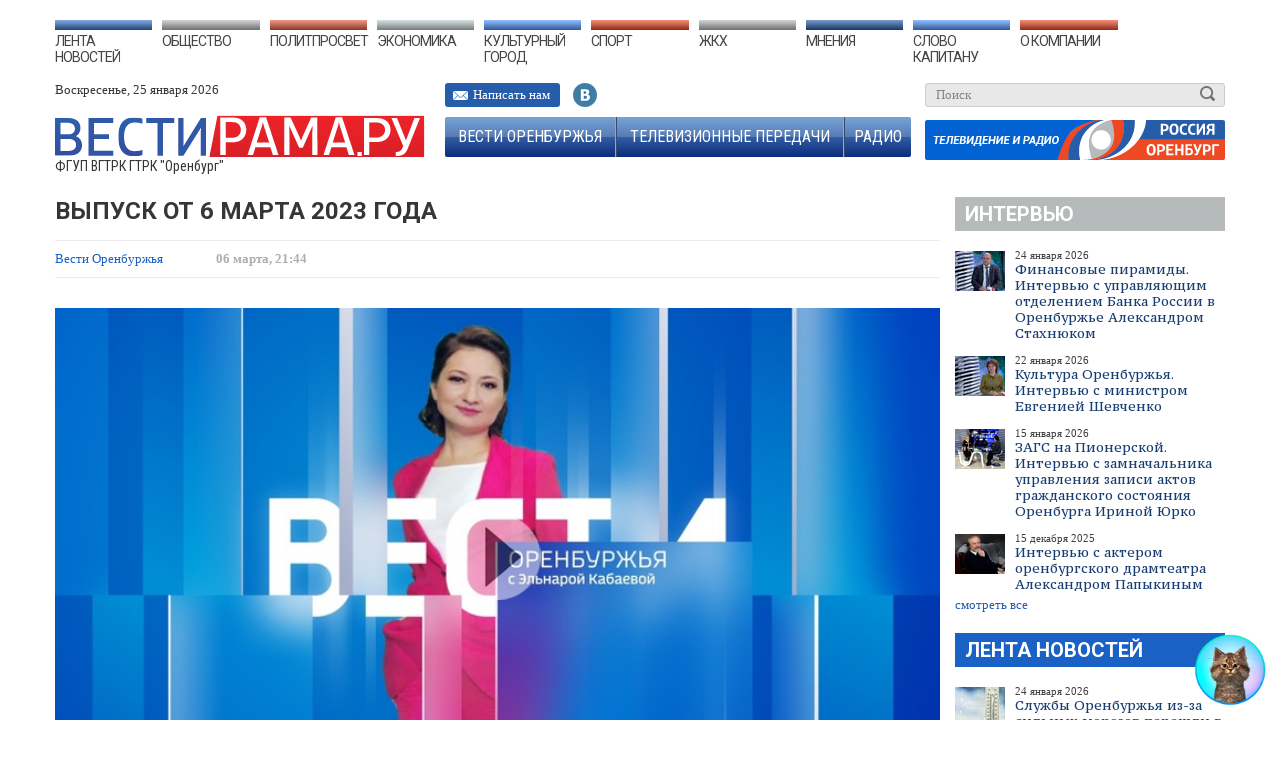

--- FILE ---
content_type: text/html; charset=UTF-8
request_url: https://vestirama.ru/vesti-orenburzhya/vyipuski/20230306-21.44.19.html
body_size: 11755
content:
<!doctype html>
<html>
  <head>
    <title>Выпуск от 6 марта 2023 года</title>
    <base href="https://vestirama.ru/" />

    <!-- не навигационные небезопасные запросы ресурсов HTTP обновляются автоматически на HTTPS (как запросы от первой стороны,так и запросы от третьих лиц -->
    <meta http-equiv="Content-Security-Policy" content="upgrade-insecure-requests" />
    
    <meta name="description" content="Выпуск от 6 марта 2023 года">
    <meta name="format-detection" content="telephone=no">
    <meta name="viewport" content="width=device-width">
    
    <meta name="keywords" content="Выпуск от 6 марта 2023 года"/>
    
    <!-- Facebook / Open Graph -->
    <meta property="og:title" content="Выпуск от 6 марта 2023 года"/>
    <meta property="og:site_name" content="ВЕСТИРАМА.РУ"/>
    <meta property="og:type" content="News"/>
    <meta property="og:locale" content="ru_RU"/>
    <meta property="og:description" content=""/>
    <meta property="og:updated_time" content="2023-03-06 21:44"/>
    <meta property="og:url" content="https://vestirama.ru/vesti-orenburzhya/vyipuski/20230306-21.44.19.html"/>
    <!--<meta property="og:image" content="https://vestirama.ru//assets/templates/images/photo/03117a1b692eb417b95008ac8b3e2311.jpg"/>-->
    <meta property="og:image" content="https://vestirama.ru/assets/templates/images/photo/03117a1b692eb417b95008ac8b3e2311.jpg"/>
    <meta property="og:image:type" content="image/jpeg"/>
    <meta property="og:image:width" content="968"/>
    <meta property="og:image:height" content="504"/>
    
    <!-- zapret na sohran pin v Pinterest -->
    <!--<meta name="pinterest" content="nopin" description="[нет!]"> -->
    
    <!-- Twitter -->
    <meta name="twitter:card" content="summary_large_image"/>
    <meta name="twitter:title" content="Выпуск от 6 марта 2023 года"/>
    <meta name="twitter:description" content=""/>
    <!--<meta name="twitter:image:src" content="https://vestirama.ru/assets/templates/images/photo/03117a1b692eb417b95008ac8b3e2311.jpg"/>-->
    <meta name="twitter:image:src" content="https://vestirama.ru/assets/templates/images/photo/03117a1b692eb417b95008ac8b3e2311.jpg "/>
    <meta name="twitter:url" content="https://vestirama.ru/vesti-orenburzhya/vyipuski/20230306-21.44.19.html"/>
    <meta name="twitter:domain" content="vestirama.ru"/>
    <meta name="twitter:site" content="@VestiOrenburg"/>

    <meta name="title" content="Выпуск от 6 марта 2023 года"/>
    <meta name="description" content=""/>
    <meta http-equiv="Cache-Control" content="no-cache"/>
    
    <!-- Google+ / Schema.org spec tegi ne nuzni, dosnatjchno Open Graph-->
    <meta itemprop="headline" content="Выпуск от 6 марта 2023 года"/>
    <meta itemprop="image" content="https://vestirama.ru/assets/templates/images/photo/03117a1b692eb417b95008ac8b3e2311.jpg"/>
    <meta itemprop="name" content="Выпуск от 6 марта 2023 года | ВЕСТИРАМА.РУ">
    <meta itemprop="description" content="Выпуск от 6 марта 2023 года">
    
    <!-- MobileOptimized -->
    <!-- <meta name="viewport" content="width=device-width, initial-scale=1, maximum-scale=1.0, user-scalable=no, target-densitydpi=device-dpi"> -->
    <meta name="MobileOptimized" content="480">
    
    <!-- Dublin Core -->
    <meta name="DC.Title" content="Выпуск от 6 марта 2023 года"/>
    <meta name="DC.Creator" content="vestirama.ru"/>
    <meta name="DC.Description" content=""/>
    <meta name="DC.Date" content="2023-03-06 21:44"/>
    <meta name="DC.Identifier" content="https://vestirama.ru/vesti-orenburzhya/vyipuski/20230306-21.44.19.html"/>
    <meta name="DC.Type" content="News"/>
    <meta name="DC.Language" content="ru-RU"/>
    <meta name="DC.Rights" content="ВЕСТИРАМА.РУ © ГТРК «Оренбург»."/>
    
    <link rel="image_src" href="https://vestirama.ru/assets/templates/images/photo/03117a1b692eb417b95008ac8b3e2311.jpg"/>
    
    <meta http-equiv="content-type" content="text/html; charset=utf-8"/>
    <!-- Данных шрифтов нет и они не должны распологатся на сторонних ресурсах -->
    <link href='https://fonts.googleapis.com/css?family=PT+Serif+Caption:400,400italic&subset=latin,cyrillic-ext' rel='stylesheet' type='text/css'>
    <link href='https://fonts.googleapis.com/css?family=Roboto:400,700&subset=latin,cyrillic-ext' rel='stylesheet' type='text/css'>
    <link href='https://fonts.googleapis.com/css?family=Roboto+Condensed:700italic,400,700,300&subset=latin,cyrillic' rel='stylesheet' type='text/css'>
    <link href='https://fonts.googleapis.com/css?family=PT+Serif+Caption&subset=latin,cyrillic' rel='stylesheet' type='text/css'>
    
    <link rel="stylesheet" href="/assets/templates/styles/layout.css?v=31-10-2023" type="text/css"/>
    <!--<link href="/favicon.ico" rel="icon" type="image/x-icon"> -->
    <!-- <link rel="icon" href="https://vestirama.ru/favicon.ico" type="image/x-icon"> -->
    <link rel="icon" href="https://vestirama.ru/assets/vestirama/src/favicon/b-fav.svg">
    
    <script type="text/javascript" src="/assets/templates/scripts/jquery.js"></script>
    <script type="text/javascript" src="/assets/templates/scripts/jquery.submitForm.js"></script>
    <script type="text/javascript" src="/assets/templates/scripts/script.js"></script>
    
        <!--Чат с искуственным интелектом -->
    <link
      href="https://stream-test.iactive.pro/ai_widget/widget-new/static/css/main.dc117d67.css"
      rel="stylesheet"
    />
    <script
      defer="defer"
      src="https://stream-test.iactive.pro/ai_widget/widget-new/static/js/main.99b11a64.js"
    ></script>
    
    <!--Установлен в связи с законом о рекламе Куррируется ГТРК "Москва" -->
    <script>window.yaContextCb = window.yaContextCb || []</script>
    <script src="https://yandex.ru/ads/system/context.js" async></script>
    <!--AdFox START-->
    <!--yandex_vgtrk-rsya-->
    <!--Площадка: ГТРК "Оренбург" Оренбург | https://vestirama.ru/ / Сквозной / 1х1-->
    <!--Категория: <не задана>-->
    <!--Тип баннера: 1x1-->
    <div id="adfox_166860216317992684"></div>
    <script>
      window.yaContextCb.push(()=>{
        Ya.adfoxCode.create({
            ownerId: 707734,
            containerId: 'adfox_166860216317992684',
            params: {
                p1: 'cwcrc',
                p2: 'frfe'
                }
            })
        })
    </script>
    
     <!-- adsense -->
    
  </head>
<body>
<div class="wrapper">
    

    

    
    <div class="header">
        <div class="header-menu">
            <div class="first"><a href="novosti/" class="__menu2">Лента новостей</a></div>
            <div><a href="obshhestvo/" class="__menu7495">Общество</a></div>
            <div><a href="politprosvet/" class="__menu3">Политпросвет</a></div>
            <div><a href="ekonomika/" class="__menu4">Экономика</a></div>
            <div><a href="kulturnyij-gorod/" class="__menu5">Культурный город</a></div>
            <!-- Skrit astro -->
            <!-- <div><a href="blog-post/" class="__menu9">Блог-пост</a></div>  -->
            <!-- <div><a href="astroprognoz/" class="__menu9">Астропрогноз</a></div>  -->
            <div><a href="sport/" class="__menu6">Спорт</a></div>
            <div><a href="zhkx/" class="__menu10">ЖКХ</a></div>
            <div><a href="mneniya/" class="__menu8">Мнения</a></div>
            <div><a href="slovo-kapitanu/" class="__menu192">Слово капитану</a></div>
            <div class="last"><a href="o-kompanii/" class="__menu12">О компании</a></div>
        </div>
        <div class="header-left">
            <div class="header-date">Воскресенье, 25 января 2026</div>

            

            




            <a href="" class="header-logo"><img src="/assets/templates/images/logo.png" alt=""/></a>

            
            <div class="header-ps">ФГУП ВГТРК ГТРК "Оренбург"</div>
        </div>
        <div class="search">
            <form action="poisk/">
                <input type="text" name="search" class="search_field" placeholder="Поиск"/>
                <input type="hidden" name="category" value="0"/>
                <input type="submit" class="search_button" value=""/>
            </form>
            <a href=""><img src="/assets/templates/images/logo-second.png" alt=""/></a>
        </div>
        <div class="header-content">
            <div class="header-social">
              
              
                <a data-href="obratnaya-svyaz/" class="header-social_button __mail">Написать нам</a>
                <div class="header-social-links">
            <!--        <a href="https://www.facebook.com/vesti.orenburgya" target="__blank" class="__fb"></a>  -->
                    <a href="http://vk.com/vestiorenburg" target="__blank" class="__vk"></a>
            <!--        <a href="https://twitter.com/vestiorenburg" target="__blank" class="__tw"></a>          -->
                </div>
            </div>
            <div class="header-buttons">
                <a href="vesti-orenburzhya/" class="__first">Вести Оренбуржья</a>
                <a href="televizionnyie-peredachi/">Телевизионные передачи</a>
                <a href="radio/" class="__last">Радио</a>
            </div>
        </div>
        <div class="banner"></div>
    </div>

    

    <div class="main ">
        
    <div class="sidebar">
        <div class="banner"></div>
        
        
    

    <div class="sidebar-block __section888" >
        <a href="televizionnyie-peredachi/rossiya-24/intervyu.html" class="sidebar-block_title section_title">Интервью</a>
        <div class="anonses-list">
            
            
            <div class="anonses-item">
                            <div class="anonses-item_image"><img src="/assets/cache_image/assets/templates/images/photo/fee7ccc38a5c2766e84e9d0d3a41a096_50x40_3eb.jpeg" alt=""/></div>
            
            <div class="anonses-item-wrapper">
                                    <div class="anonses-item_date">
                        24
                        января
                        2026
                    </div>
                    <a href="televizionnyie-peredachi/rossiya-24/intervyu/215971-intervyu-stahnyuk.html" class="anonses-item_title">Финансовые пирамиды. Интервью с управляющим отделением Банка России в Оренбуржье Александром Стахнюком </a>
                            </div>
        </div>
                <div class="anonses-item">
                            <div class="anonses-item_image"><img src="/assets/cache_image/assets/templates/images/photo/660b134359ba8f46c076a04cd76c7987_50x40_3eb.jpeg" alt=""/></div>
            
            <div class="anonses-item-wrapper">
                                    <div class="anonses-item_date">
                        22
                        января
                        2026
                    </div>
                    <a href="televizionnyie-peredachi/rossiya-24/intervyu/215970-intervyu-shevchenko.html" class="anonses-item_title">Культура Оренбуржья. Интервью с министром Евгенией Шевченко </a>
                            </div>
        </div>
                <div class="anonses-item">
                            <div class="anonses-item_image"><img src="/assets/cache_image/assets/templates/images/photo/75173098002e2dbef7f9fe3ff9f78314_50x40_3eb.jpeg" alt=""/></div>
            
            <div class="anonses-item-wrapper">
                                    <div class="anonses-item_date">
                        15
                        января
                        2026
                    </div>
                    <a href="televizionnyie-peredachi/rossiya-24/intervyu/215773-intervyu.html" class="anonses-item_title">ЗАГС на Пионерской. Интервью с замначальника управления записи актов гражданского состояния Оренбурга Ириной Юрко</a>
                            </div>
        </div>
                <div class="anonses-item">
                            <div class="anonses-item_image"><img src="/assets/cache_image/assets/templates/images/photo/0ac8986461a3c5dd1ae035155c2bc421_50x40_3eb.jpeg" alt=""/></div>
            
            <div class="anonses-item-wrapper">
                                    <div class="anonses-item_date">
                        15
                        декабря
                        2025
                    </div>
                    <a href="televizionnyie-peredachi/rossiya-24/intervyu/215114-intervyu-papykin.html" class="anonses-item_title">Интервью с актером оренбургского драмтеатра Александром Папыкиным </a>
                            </div>
        </div>
    
        </div>
        <a href="televizionnyie-peredachi/rossiya-24/intervyu.html" class="anonses-link">смотреть все</a>
    </div>
    <div class="sidebar-block __section2" >
        <a href="novosti/" class="sidebar-block_title section_title">Лента новостей</a>
        <div class="anonses-list">
            
            
            <div class="anonses-item">
                            <div class="anonses-item_image"><img src="/assets/cache_image/assets/templates/images/photo/b1fdf0713b309b540f8fa7499d6b1993_50x40_f28.jpg" alt=""/></div>
            
            <div class="anonses-item-wrapper">
                                    <div class="anonses-item_date">
                        24
                        января
                        2026
                    </div>
                    <a href="novosti/216007-sluzhby-orenburzhya-iz-za-siln.html" class="anonses-item_title">Службы Оренбуржья из-за сильных морозов перешли в режим повышенной готовности</a>
                            </div>
        </div>
                <div class="anonses-item">
                            <div class="anonses-item_image"><img src="/assets/cache_image/assets/templates/images/photo/c0c60036d3df2b00084c5cb4ba74441f_50x40_f28.jpg" alt=""/></div>
            
            <div class="anonses-item-wrapper">
                                    <div class="anonses-item_date">
                        24
                        января
                        2026
                    </div>
                    <a href="novosti/216000-yasnaya-i-moroznaya-pogoda-ozhid.html" class="anonses-item_title">Ясная и морозная погода ожидается в Оренбуржье 24 января </a>
                            </div>
        </div>
                <div class="anonses-item">
                            <div class="anonses-item_image"><img src="/assets/cache_image/assets/templates/images/photo/90b5cf0ffc7f1548d353234a5258471f_50x40_f28.jpg" alt=""/></div>
            
            <div class="anonses-item-wrapper">
                                    <div class="anonses-item_date">
                        24
                        января
                        2026
                    </div>
                    <a href="novosti/216008-opublikovana-delovaya-programma.html" class="anonses-item_title">Опубликована деловая программа Международного конгресса государственного управления </a>
                            </div>
        </div>
                <div class="anonses-item">
                            <div class="anonses-item_image"><img src="/assets/cache_image/assets/templates/images/photo/6247746939f67b34b4ea3154fd8c99aa_50x40_f28.jpg" alt=""/></div>
            
            <div class="anonses-item-wrapper">
                                    <div class="anonses-item_date">
                        23
                        января
                        2026
                    </div>
                    <a href="novosti/215990-ugolovnoe-delo-glavy-nezhinki.html" class="anonses-item_title">Уголовное дело главы Нежинки о растрате 640 литров топлива направлено в суд </a>
                            </div>
        </div>
    
        </div>
        <a href="novosti/" class="anonses-link">смотреть все</a>
    </div>
    <div class="sidebar-block __section3" >
        <a href="politprosvet/" class="sidebar-block_title section_title">Политпросвет</a>
        <div class="anonses-list">
            
            
            <div class="anonses-item">
                            <div class="anonses-item_image"><img src="/assets/cache_image/assets/templates/images/photo/cf86dd910cb3ae42d9419cff8ee114bd_50x40_f28.jpg" alt=""/></div>
            
            <div class="anonses-item-wrapper">
                                    <div class="anonses-item_date">
                        26
                        декабря
                        2025
                    </div>
                    <a href="politprosvet/stati/215403-albert-yumadilov-provel-pervye.html" class="anonses-item_title">Альберт Юмадилов провел первые кадровые назначения в администрации Оренбурга</a>
                            </div>
        </div>
                <div class="anonses-item">
                            <div class="anonses-item_image"><img src="/assets/cache_image/assets/templates/images/photo/8eca0bf4004c297c4d6dedd630a61039_50x40_f28.jpg" alt=""/></div>
            
            <div class="anonses-item-wrapper">
                                    <div class="anonses-item_date">
                        26
                        декабря
                        2025
                    </div>
                    <a href="politprosvet/stati/215402-kadry-i-ekonomika-evgenij-so.html" class="anonses-item_title">Кадры и экономика: Евгений Солнцев принял участие в заседании Госсовета в Москве</a>
                            </div>
        </div>
                <div class="anonses-item">
                            <div class="anonses-item_image"><img src="/assets/cache_image/assets/templates/images/photo/a8add3104915223b3c0924014a496077_50x40_f28.jpg" alt=""/></div>
            
            <div class="anonses-item-wrapper">
                                    <div class="anonses-item_date">
                        24
                        декабря
                        2025
                    </div>
                    <a href="politprosvet/stati/215354-evgenij-solncev-pozdravil-alb.html" class="anonses-item_title">Евгений Солнцев поздравил Альберта Юмадилова с избранием главой Оренбурга</a>
                            </div>
        </div>
                <div class="anonses-item">
                            <div class="anonses-item_image"><img src="/assets/cache_image/assets/templates/images/photo/27e9fa2c9001e54666374b5876c8ed92_50x40_f28.jpg" alt=""/></div>
            
            <div class="anonses-item-wrapper">
                                    <div class="anonses-item_date">
                        24
                        декабря
                        2025
                    </div>
                    <a href="politprosvet/stati/215346-albert-yumadilov-oficialno-izbr.html" class="anonses-item_title">Альберт Юмадилов официально избран главой Оренбурга</a>
                            </div>
        </div>
    
        </div>
        <a href="politprosvet/" class="anonses-link">смотреть все</a>
    </div>
    <div class="sidebar-block __section4" >
        <a href="ekonomika/" class="sidebar-block_title section_title">Экономика</a>
        <div class="anonses-list">
            
            
            <div class="anonses-item">
                            <div class="anonses-item_image"><img src="/assets/cache_image/assets/templates/images/photo/211efc521e11a864e5ad18290e18d4af_50x40_f28.jpg" alt=""/></div>
            
            <div class="anonses-item-wrapper">
                                    <div class="anonses-item_date">
                        22
                        января
                        2026
                    </div>
                    <a href="ekonomika/stati/215947-gruppa-kompanij-smk-podv.html" class="anonses-item_title">Группа компаний «СМК» подвела итоги 2025 года: развитие производства, новые партнёрства и признание качества</a>
                            </div>
        </div>
                <div class="anonses-item">
                            <div class="anonses-item_image"><img src="/assets/cache_image/assets/templates/images/photo/bdd96f1153588ec2d3af43a62f9288fe_50x40_f28.jpg" alt=""/></div>
            
            <div class="anonses-item-wrapper">
                                    <div class="anonses-item_date">
                        21
                        января
                        2026
                    </div>
                    <a href="ekonomika/stati/215923-czeny-na-moloko-v-orenburzhe-ok.html" class="anonses-item_title">Цены на молоко в Оренбуржье оказались ниже среднероссийских</a>
                            </div>
        </div>
                <div class="anonses-item">
                            <div class="anonses-item_image"><img src="/assets/cache_image/assets/templates/images/photo/e2c367ace565213a3a79eced355c4772_50x40_f28.jpg" alt=""/></div>
            
            <div class="anonses-item-wrapper">
                                    <div class="anonses-item_date">
                        20
                        января
                        2026
                    </div>
                    <a href="ekonomika/stati/215893-vpervye-v-rossijskoj-metallurgi.html" class="anonses-item_title">Впервые в российской металлургии: на «Уральской Стали» отлили уникальную деталь </a>
                            </div>
        </div>
                <div class="anonses-item">
                            <div class="anonses-item_image"><img src="/assets/cache_image/assets/templates/images/photo/721964b183eac42338c3816c59d0b8e1_50x40_f28.jpg" alt=""/></div>
            
            <div class="anonses-item-wrapper">
                                    <div class="anonses-item_date">
                        15
                        января
                        2026
                    </div>
                    <a href="ekonomika/stati/215771-razmer-regionalnogo-materinskog.html" class="anonses-item_title">Размер регионального материнского капитала увеличился в Оренбуржье </a>
                            </div>
        </div>
    
        </div>
        <a href="ekonomika/" class="anonses-link">смотреть все</a>
    </div>
    <div class="sidebar-block __section5" >
        <a href="kulturnyij-gorod/" class="sidebar-block_title section_title">Культурный город</a>
        <div class="anonses-list">
            
            
            <div class="anonses-item">
                            <div class="anonses-item_image"><img src="/assets/cache_image/assets/templates/images/photo/a59d7215662b7a0c7f90e7a6f12bce16_50x40_f28.jpg" alt=""/></div>
            
            <div class="anonses-item-wrapper">
                                    <div class="anonses-item_date">
                        24
                        января
                        2026
                    </div>
                    <a href="kulturnyij-gorod/stati/216003-vhod-svobodnyj-postanovki-fest.html" class="anonses-item_title">Вход свободный: постановки фестиваля «Театральное Приволжье» покажут в Оренбурге </a>
                            </div>
        </div>
                <div class="anonses-item">
                            <div class="anonses-item_image"><img src="/assets/cache_image/assets/templates/images/photo/940791f9b73eded1f1137952914621b7_50x40_f28.jpg" alt=""/></div>
            
            <div class="anonses-item-wrapper">
                                    <div class="anonses-item_date">
                        23
                        января
                        2026
                    </div>
                    <a href="kulturnyij-gorod/stati/215984-vhod-svobodnyj-koncert-voennyh.html" class="anonses-item_title">Вход свободный: концерт военных оркестров состоится в Оренбурге 23 января</a>
                            </div>
        </div>
                <div class="anonses-item">
                            <div class="anonses-item_image"><img src="/assets/cache_image/assets/templates/images/photo/9c4267747669477cbc8e2b35d1e86cb4_50x40_f28.jpg" alt=""/></div>
            
            <div class="anonses-item-wrapper">
                                    <div class="anonses-item_date">
                        22
                        января
                        2026
                    </div>
                    <a href="kulturnyij-gorod/stati/215952-dva-folklornyh-ansamblya-bugur.html" class="anonses-item_title">Два фольклорных ансамбля Бугуруслана привезли награды всероссийских конкурсов</a>
                            </div>
        </div>
                <div class="anonses-item">
                            <div class="anonses-item_image"><img src="/assets/cache_image/assets/templates/images/photo/9136216dfab0980aac3d3083462260dd_50x40_f28.jpg" alt=""/></div>
            
            <div class="anonses-item-wrapper">
                                    <div class="anonses-item_date">
                        22
                        января
                        2026
                    </div>
                    <a href="kulturnyij-gorod/stati/215945-kollektivy-iz-buzuluka-pobedil.html" class="anonses-item_title">Коллективы из Бузулука победили в Национальной телевизионной премии «Щелкунчик»</a>
                            </div>
        </div>
    
        </div>
        <a href="kulturnyij-gorod/" class="anonses-link">смотреть все</a>
    </div>
    <div class="sidebar-block __section6" >
        <a href="sport/" class="sidebar-block_title section_title">Спорт</a>
        <div class="anonses-list">
            
            
            <div class="anonses-item">
                            <div class="anonses-item_image"><img src="/assets/cache_image/assets/templates/images/photo/ff2acdfdb0f2a7db8007ce02d34849ec_50x40_f28.jpg" alt=""/></div>
            
            <div class="anonses-item-wrapper">
                                    <div class="anonses-item_date">
                        24
                        января
                        2026
                    </div>
                    <a href="sport/stati/216004-orenburzhcy-mogut-besplatno-pro.html" class="anonses-item_title">Оренбуржцы могут бесплатно проверить спортивные способности своего ребёнка </a>
                            </div>
        </div>
                <div class="anonses-item">
                            <div class="anonses-item_image"><img src="/assets/cache_image/assets/templates/images/photo/9a2917661b64e355c4c063b670f5dc65_50x40_f28.jpg" alt=""/></div>
            
            <div class="anonses-item-wrapper">
                                    <div class="anonses-item_date">
                        23
                        января
                        2026
                    </div>
                    <a href="sport/stati/215991-vecher-na-konkah-v-orenbur.html" class="anonses-item_title">«Вечер на коньках» в Оренбурге перенесли на 30 января из-за мороза </a>
                            </div>
        </div>
                <div class="anonses-item">
                            <div class="anonses-item_image"><img src="/assets/cache_image/assets/templates/images/photo/06d6f9754746fbd79dfd8a0c6d97d52e_50x40_f28.jpg" alt=""/></div>
            
            <div class="anonses-item-wrapper">
                                    <div class="anonses-item_date">
                        23
                        января
                        2026
                    </div>
                    <a href="sport/stati/215986-tyubing-park-otkrylsya-v-gornol.html" class="anonses-item_title">Тюбинг-парк открылся в горнолыжном комплексе «Гребени» под Оренбургом </a>
                            </div>
        </div>
                <div class="anonses-item">
                            <div class="anonses-item_image"><img src="/assets/cache_image/assets/templates/images/photo/a963bb031e59ed530a9dfb4c1800f2d1_50x40_f28.jpg" alt=""/></div>
            
            <div class="anonses-item-wrapper">
                                    <div class="anonses-item_date">
                        23
                        января
                        2026
                    </div>
                    <a href="sport/stati/215985-vecher-na-konkah-projdet-se.html" class="anonses-item_title">«Вечер на коньках» пройдет сегодня в Бузулуке на трех площадках </a>
                            </div>
        </div>
    
        </div>
        <a href="sport/" class="anonses-link">смотреть все</a>
    </div>
    <div class="sidebar-block __section8" >
        <a href="mneniya/" class="sidebar-block_title section_title">Мнения</a>
        <div class="anonses-list">
            
            
            <div class="anonses-item">
                            <div class="anonses-item_image">
                    <img src="/assets/cache_image/assets/templates/images/Mneniya/Андрей Федосов 2_50x60_edb.jpg" alt=""/>
                </div>
                        <div class="anonses-item-wrapper">
                <div class="anonses-item_date">
                    21
                    января
                    2026
                </div>
                <a href="mneniya/215916-uroki-venesuelskogo-zhurna.html" class="anonses-item_title">«Уроки венесуэльского»: журналист А. Федосов об отчетах и реальной жизни</a>
            </div>
        </div>
                <div class="anonses-item">
                            <div class="anonses-item_image">
                    <img src="/assets/cache_image/assets/templates/images/Mneniya/Андрей Федосов 2_50x60_edb.jpg" alt=""/>
                </div>
                        <div class="anonses-item-wrapper">
                <div class="anonses-item_date">
                    13
                    января
                    2026
                </div>
                <a href="mneniya/215725-sluhi-o-smerti-silno-preuvelich.html" class="anonses-item_title">Слухи о смерти сильно преувеличены: А. Федосов о журналистике </a>
            </div>
        </div>
                <div class="anonses-item">
                            <div class="anonses-item_image">
                    <img src="/assets/cache_image/assets/templates/images/Mneniya/Андрей Федосов 2_50x60_edb.jpg" alt=""/>
                </div>
                        <div class="anonses-item-wrapper">
                <div class="anonses-item_date">
                    13
                    января
                    2026
                </div>
                <a href="mneniya/215704-kolliziya-mahno-zhurnalist-a.html" class="anonses-item_title">Коллизия Махно: журналист А. Федосов об исторических личностях в современном мире</a>
            </div>
        </div>
                <div class="anonses-item">
                            <div class="anonses-item_image">
                    <img src="/assets/cache_image/assets/templates/images/Mneniya/Андрей Федосов 2_50x60_edb.jpg" alt=""/>
                </div>
                        <div class="anonses-item-wrapper">
                <div class="anonses-item_date">
                    26
                    декабря
                    2025
                </div>
                <a href="mneniya/215405-zakonodatelnoe-neveroyatnoe-zh.html" class="anonses-item_title">Законодательное невероятное: журналист А. Федосов о важных правовых разъяснениях Верховного суда</a>
            </div>
        </div>
    
        </div>
        <a href="mneniya/" class="anonses-link">смотреть все</a>
    </div>

    </div>
    <div class="content">
        <h1>Выпуск от 6 марта 2023 года</h1>
        <div class="article">
            <div class="article-header">

                                
                <a class="article_section"
                   
                    
                    href="vesti-orenburzhya/">
                    Вести Оренбуржья
                </a>
                <span class="article_date">06 марта, 21:44</span>
            </div>
            <div class="article-content">
                
                
                
                <div class="video" data-src="CtOBaftlu30">
                  <div class="__video" style="width: 100%; overflow: hidden;"><img src="/assets/templates/images/photo/03117a1b692eb417b95008ac8b3e2311.jpg" alt="" style="width: 100%;" /></div>
                </div>
                <div class="cont"></div>
            </div>
            <div class="social-buttons">
                <script type="text/javascript">
                  (function () {
                    if (window.pluso)if (typeof window.pluso.start == "function") return;
                    if (window.ifpluso == undefined) {
                      window.ifpluso = 1;
                      var d = document, s = d.createElement('script'), g = 'getElementsByTagName';
                      s.type = 'text/javascript';
                      s.charset = 'UTF-8';
                      s.async = true;
                      s.src = ('https:' == window.location.protocol ? 'https' : 'http') + '://share.pluso.ru/pluso-like.js';
                      var h = d[g]('body')[0];
                      h.appendChild(s);
                    }
                  })();
                </script>
                <div class="pluso" data-background="none;"
                     data-options="small,square,line,horizontal,nocounter,sepcounter=1,theme=14"
                 
                     data-services="twitter,vkontakte,odnoklassniki,livejournal,moimir,google"></div>
            </div>
            <link rel="stylesheet" href="/assets/templates/styles/comments.css" type="text/css"/>
    
<div class="comments-auth">
  
  
  
    <script src="//ulogin.ru/js/ulogin.js"></script>
    <div id="uLogin" class="uLogin" data-page-id="172732" data-ulogin="display=panel;fields=first_name,last_name,photo_big,nickname;providers=yandex,vkontakte,mailru,odnoklassniki;hidden=other;redirect_uri=;callback=uLogin_auth"></div>
    <span class="comments-auth__desc">Для того, чтобы оставить комментарий Вам необходимо авторизоваться на сайте с помощью одной из социальных сетей:</span>
  
</div>




<script type="text/javascript" src="/assets/templates/scripts/comments.js"></script>
        </div>
        <div class="other-news">
            <h4 class="other-news_title"><span>Другие видео раздела </span>
            </h4>
            <div class="other-news-items">
                
                                
                                    <div class="news-item">
            <div class="news-item-side">
            <a href="vesti-orenburzhya/vyipuski/216009-vypusk-ot-24-yanvarya-2026.html" class="news-item_img">
                <img src="/assets/templates/images/photo/1c48c3c1a13a277d3f86cc64e67e1662.jpg" alt=""/>
            </a>
            <div class="news-item_author"></div>
        </div>
        <div class="news-item-wrapper">
        <a href="vesti-orenburzhya/vyipuski/216009-vypusk-ot-24-yanvarya-2026.html" class="news-item_title">Выпуск от 24 января 2026</a>
        <div class="news-item_desc"></div>
        <div class="news-item-bottom">
            
        </div>
    </div>
</div>

                                    <div class="news-item">
            <div class="news-item-side">
            <a href="vesti-orenburzhya/vyipuski/215999-vypusk-ot-23-yanvarya-2026.html" class="news-item_img">
                <img src="/assets/templates/images/photo/62731d059cd61ca5acce7ff0cebd360b.jpg" alt=""/>
            </a>
            <div class="news-item_author"></div>
        </div>
        <div class="news-item-wrapper">
        <a href="vesti-orenburzhya/vyipuski/215999-vypusk-ot-23-yanvarya-2026.html" class="news-item_title"> Выпуск от 23 января 2026 </a>
        <div class="news-item_desc"></div>
        <div class="news-item-bottom">
            
        </div>
    </div>
</div>

                                    <div class="news-item">
            <div class="news-item-side">
            <a href="vesti-orenburzhya/vyipuski/215963-vypusk-ot-22-yanvarya-2026.html" class="news-item_img">
                <img src="/assets/templates/images/photo/7846f2566ce35f35771fa29f95c57784.jpg" alt=""/>
            </a>
            <div class="news-item_author"></div>
        </div>
        <div class="news-item-wrapper">
        <a href="vesti-orenburzhya/vyipuski/215963-vypusk-ot-22-yanvarya-2026.html" class="news-item_title">Выпуск от 22 января 2026</a>
        <div class="news-item_desc"></div>
        <div class="news-item-bottom">
            
        </div>
    </div>
</div>

                                    <div class="news-item">
            <div class="news-item-side">
            <a href="vesti-orenburzhya/vyipuski/215927-vypusk-ot-21-yanvarya-2026.html" class="news-item_img">
                <img src="/assets/templates/images/photo/beede1b72dac07ffc6645db04a0d31db.jpg" alt=""/>
            </a>
            <div class="news-item_author"></div>
        </div>
        <div class="news-item-wrapper">
        <a href="vesti-orenburzhya/vyipuski/215927-vypusk-ot-21-yanvarya-2026.html" class="news-item_title">Выпуск от 21 января 2026</a>
        <div class="news-item_desc"></div>
        <div class="news-item-bottom">
            
        </div>
    </div>
</div>

                                    <div class="news-item">
            <div class="news-item-side">
            <a href="vesti-orenburzhya/vyipuski/215904-vypusk-ot-20-yanvarya-2026.html" class="news-item_img">
                <img src="/assets/templates/images/photo/62b6f207dc8740d1228b08c5e4305576.jpg" alt=""/>
            </a>
            <div class="news-item_author"></div>
        </div>
        <div class="news-item-wrapper">
        <a href="vesti-orenburzhya/vyipuski/215904-vypusk-ot-20-yanvarya-2026.html" class="news-item_title">Выпуск от 20 января 2026</a>
        <div class="news-item_desc"></div>
        <div class="news-item-bottom">
            
        </div>
    </div>
</div>

                                    <div class="news-item">
            <div class="news-item-side">
            <a href="vesti-orenburzhya/vyipuski/215869-vypusk-ot-19-yanvarya-2026.html" class="news-item_img">
                <img src="/assets/templates/images/photo/0e6270358e659337f40ee7afaf97c896.jpg" alt=""/>
            </a>
            <div class="news-item_author"></div>
        </div>
        <div class="news-item-wrapper">
        <a href="vesti-orenburzhya/vyipuski/215869-vypusk-ot-19-yanvarya-2026.html" class="news-item_title">Выпуск от 19 января 2026</a>
        <div class="news-item_desc"></div>
        <div class="news-item-bottom">
            
        </div>
    </div>
</div>

                                    <div class="news-item">
            <div class="news-item-side">
            <a href="vesti-orenburzhya/vyipuski/215832-vypusk-ot-17-yanvarya-2026.html" class="news-item_img">
                <img src="/assets/templates/images/photo/f5939ee1ca796b610507a6296038f727.jpg" alt=""/>
            </a>
            <div class="news-item_author"></div>
        </div>
        <div class="news-item-wrapper">
        <a href="vesti-orenburzhya/vyipuski/215832-vypusk-ot-17-yanvarya-2026.html" class="news-item_title">Выпуск от 17 января 2026</a>
        <div class="news-item_desc"></div>
        <div class="news-item-bottom">
            
        </div>
    </div>
</div>

                                    <div class="news-item">
            <div class="news-item-side">
            <a href="vesti-orenburzhya/vyipuski/215815-vypusk-ot-16-yanvarya-2026.html" class="news-item_img">
                <img src="/assets/templates/images/photo/61681f1c0738d5dfa591f97a23e3b1c1.jpg" alt=""/>
            </a>
            <div class="news-item_author"></div>
        </div>
        <div class="news-item-wrapper">
        <a href="vesti-orenburzhya/vyipuski/215815-vypusk-ot-16-yanvarya-2026.html" class="news-item_title">Выпуск от 16 января 2026</a>
        <div class="news-item_desc"></div>
        <div class="news-item-bottom">
            
        </div>
    </div>
</div>

                                    <div class="news-item">
            <div class="news-item-side">
            <a href="vesti-orenburzhya/vyipuski/215785-vypusk-ot-15-yanvarya-2026.html" class="news-item_img">
                <img src="/assets/templates/images/photo/76220f194d465dbd0e6e9819e13631c7.jpg" alt=""/>
            </a>
            <div class="news-item_author"></div>
        </div>
        <div class="news-item-wrapper">
        <a href="vesti-orenburzhya/vyipuski/215785-vypusk-ot-15-yanvarya-2026.html" class="news-item_title">Выпуск от 15 января 2026</a>
        <div class="news-item_desc"></div>
        <div class="news-item-bottom">
            
        </div>
    </div>
</div>

                                    <div class="news-item">
            <div class="news-item-side">
            <a href="vesti-orenburzhya/vyipuski/215763-vypusk-ot-14-yanvarya-2026.html" class="news-item_img">
                <img src="/assets/templates/images/photo/6009812169deeed3a95263f7dd235746.jpg" alt=""/>
            </a>
            <div class="news-item_author"></div>
        </div>
        <div class="news-item-wrapper">
        <a href="vesti-orenburzhya/vyipuski/215763-vypusk-ot-14-yanvarya-2026.html" class="news-item_title">Выпуск от 14 января 2026</a>
        <div class="news-item_desc"></div>
        <div class="news-item-bottom">
            
        </div>
    </div>
</div>

                                    <div class="news-item">
            <div class="news-item-side">
            <a href="vesti-orenburzhya/vyipuski/215726-vypusk-ot-13-yanvarya-2026.html" class="news-item_img">
                <img src="/assets/templates/images/photo/bc451000d72a5553f1750a0506153259.jpg" alt=""/>
            </a>
            <div class="news-item_author"></div>
        </div>
        <div class="news-item-wrapper">
        <a href="vesti-orenburzhya/vyipuski/215726-vypusk-ot-13-yanvarya-2026.html" class="news-item_title">Выпуск от 13 января 2026</a>
        <div class="news-item_desc"></div>
        <div class="news-item-bottom">
            
        </div>
    </div>
</div>

                                    <div class="news-item">
            <div class="news-item-side">
            <a href="vesti-orenburzhya/vyipuski/215699-vypusk-ot-12-yanvarya-2026.html" class="news-item_img">
                <img src="/assets/templates/images/photo/7b2525848a151256df283bad32dd71ee.jpg" alt=""/>
            </a>
            <div class="news-item_author"></div>
        </div>
        <div class="news-item-wrapper">
        <a href="vesti-orenburzhya/vyipuski/215699-vypusk-ot-12-yanvarya-2026.html" class="news-item_title">Выпуск от 12 января 2026</a>
        <div class="news-item_desc"></div>
        <div class="news-item-bottom">
            
        </div>
    </div>
</div>

                                    <div class="news-item">
            <div class="news-item-side">
            <a href="vesti-orenburzhya/vyipuski/215652-vypusk-ot-10-yanvarya-2026.html" class="news-item_img">
                <img src="/assets/templates/images/photo/97567f7abaacdaa8d5fbb82d01baabc2.jpg" alt=""/>
            </a>
            <div class="news-item_author"></div>
        </div>
        <div class="news-item-wrapper">
        <a href="vesti-orenburzhya/vyipuski/215652-vypusk-ot-10-yanvarya-2026.html" class="news-item_title">Выпуск от 10 января 2026</a>
        <div class="news-item_desc"></div>
        <div class="news-item-bottom">
            
        </div>
    </div>
</div>

                                    <div class="news-item">
            <div class="news-item-side">
            <a href="vesti-orenburzhya/vyipuski/215639-vypusk-ot-9-yanvarya-2026.html" class="news-item_img">
                <img src="/assets/templates/images/photo/655ad58d99e777ab94522af902e0c874.jpg" alt=""/>
            </a>
            <div class="news-item_author"></div>
        </div>
        <div class="news-item-wrapper">
        <a href="vesti-orenburzhya/vyipuski/215639-vypusk-ot-9-yanvarya-2026.html" class="news-item_title">Выпуск от 9 января 2026</a>
        <div class="news-item_desc"></div>
        <div class="news-item-bottom">
            
        </div>
    </div>
</div>

                                    <div class="news-item">
            <div class="news-item-side">
            <a href="vesti-orenburzhya/vyipuski/215627-vypusk-ot-8-yanvarya-2026.html" class="news-item_img">
                <img src="/assets/templates/images/photo/840961b44389ed179fc0f0e318ebe206.jpg" alt=""/>
            </a>
            <div class="news-item_author"></div>
        </div>
        <div class="news-item-wrapper">
        <a href="vesti-orenburzhya/vyipuski/215627-vypusk-ot-8-yanvarya-2026.html" class="news-item_title">Выпуск от 8 января 2026</a>
        <div class="news-item_desc"></div>
        <div class="news-item-bottom">
            
        </div>
    </div>
</div>

                                    <div class="news-item">
            <div class="news-item-side">
            <a href="vesti-orenburzhya/vyipuski/215610-vypusk-ot-7-yanvarya-2026.html" class="news-item_img">
                <img src="/assets/templates/images/photo/8b8f3d739206de6de3b81a6e1fab95d5.jpg" alt=""/>
            </a>
            <div class="news-item_author"></div>
        </div>
        <div class="news-item-wrapper">
        <a href="vesti-orenburzhya/vyipuski/215610-vypusk-ot-7-yanvarya-2026.html" class="news-item_title">Выпуск от 7 января 2026</a>
        <div class="news-item_desc"></div>
        <div class="news-item-bottom">
            
        </div>
    </div>
</div>

                                    <div class="news-item">
            <div class="news-item-side">
            <a href="vesti-orenburzhya/vyipuski/215601-vypusk-ot-6-yanvarya-2026.html" class="news-item_img">
                <img src="/assets/templates/images/photo/dd9b7154da7bfd39356a3c02e5fbe2c2.jpg" alt=""/>
            </a>
            <div class="news-item_author"></div>
        </div>
        <div class="news-item-wrapper">
        <a href="vesti-orenburzhya/vyipuski/215601-vypusk-ot-6-yanvarya-2026.html" class="news-item_title">Выпуск от 6 января 2026</a>
        <div class="news-item_desc"></div>
        <div class="news-item-bottom">
            
        </div>
    </div>
</div>

                                    <div class="news-item">
            <div class="news-item-side">
            <a href="vesti-orenburzhya/vyipuski/215583-vypusk-ot-5-yanvarya-2026.html" class="news-item_img">
                <img src="/assets/templates/images/photo/ddabe7b6a438259b8d4a86436b176a2c.jpg" alt=""/>
            </a>
            <div class="news-item_author"></div>
        </div>
        <div class="news-item-wrapper">
        <a href="vesti-orenburzhya/vyipuski/215583-vypusk-ot-5-yanvarya-2026.html" class="news-item_title">Выпуск от 5 января 2026</a>
        <div class="news-item_desc"></div>
        <div class="news-item-bottom">
            
        </div>
    </div>
</div>

                                    <div class="news-item">
            <div class="news-item-side">
            <a href="vesti-orenburzhya/vyipuski/215567-vypusk-ot-3-yanvarya-2026.html" class="news-item_img">
                <img src="/assets/templates/images/photo/43520fde383bbb524b1ef85e1fa7bf94.jpg" alt=""/>
            </a>
            <div class="news-item_author"></div>
        </div>
        <div class="news-item-wrapper">
        <a href="vesti-orenburzhya/vyipuski/215567-vypusk-ot-3-yanvarya-2026.html" class="news-item_title">Выпуск от 3 января 2026</a>
        <div class="news-item_desc"></div>
        <div class="news-item-bottom">
            
        </div>
    </div>
</div>

                                    <div class="news-item">
            <div class="news-item-side">
            <a href="vesti-orenburzhya/vyipuski/215559-vypusk-ot-2-yanvarya-2026.html" class="news-item_img">
                <img src="/assets/templates/images/photo/f02ba05c4cb7873e7b099567050586f6.jpg" alt=""/>
            </a>
            <div class="news-item_author"></div>
        </div>
        <div class="news-item-wrapper">
        <a href="vesti-orenburzhya/vyipuski/215559-vypusk-ot-2-yanvarya-2026.html" class="news-item_title">Выпуск от 2 января 2026</a>
        <div class="news-item_desc"></div>
        <div class="news-item-bottom">
            
        </div>
    </div>
</div>

                            </div>
        </div>
    </div>

    </div>
</div>

<div class="footer">
  <div class="footer-content">
    <div class="footer-menu">
      <a href="" class="first">О проекте</a>
      <a href="o-kompanii/">О компании</a>
      <a href="spisok-kanalov.html">Список каналов</a>
      <a href="televizionnyie-peredachi/">Телеэфир</a>
      <a href="radio/">Радиоэфир</a>
      <a href="setka-veshhaniyafgdfgdf.html">Сетка вещания</a>
      
    </div>
    <div class="footer-info">
      <a href="about/ispolzovanie-materialov-portala.html">Использование материалов портала</a>
      <span>&copy; 2012—2019 ГТРК «Оренбург».</span>
    </div>
    
    <!--
    <div class="footer-info">
      <a href="about/soglashenie-o-konfidenczialnosti.html">Соглашение о конфиденциальности</a>
      <span>Разработка: <a href="http://red-tie.ru" title="Cоздание сайтов в Оренбурге - web-агентство Красный галстук" target="_blank">web-агентство "Красный галстук"</a></span>
    </div>
    -->
    
    <div class="footer-counter">
<!-- Yandex.Metrika informer -->
<a href="https://metrika.yandex.ru/stat/?id=26860647&amp;from=informer"
target="_blank" rel="nofollow"><img src="https://informer.yandex.ru/informer/26860647/1_1_4C4EA9FF_2C2E89FF_1_pageviews"
style="width:80px; height:15px; border:0;" alt="Яндекс.Метрика" title="Яндекс.Метрика: данные за сегодня (просмотры)" class="ym-advanced-informer" data-cid="26860647" data-lang="ru" /></a>
<!-- /Yandex.Metrika informer -->

<!-- Yandex.Metrika counter -->
<script type="text/javascript" >
    (function (d, w, c) {
        (w[c] = w[c] || []).push(function() {
            try {
                w.yaCounter26860647 = new Ya.Metrika({
                    id:26860647,
                    clickmap:true,
                    trackLinks:true,
                    accurateTrackBounce:true
                });
            } catch(e) { }
        });

        var n = d.getElementsByTagName("script")[0],
            s = d.createElement("script"),
            f = function () { n.parentNode.insertBefore(s, n); };
        s.type = "text/javascript";
        s.async = true;
        s.src = "https://mc.yandex.ru/metrika/watch.js";

        if (w.opera == "[object Opera]") {
            d.addEventListener("DOMContentLoaded", f, false);
        } else { f(); }
    })(document, window, "yandex_metrika_callbacks");
</script>
<noscript><div><img src="https://mc.yandex.ru/watch/26860647" style="position:absolute; left:-9999px;" alt="" /></div></noscript>
<!-- /Yandex.Metrika counter -->
    </div>
    
    
    <!-- tns-counter.ru -->
<script type="text/javascript">
	(function(win, doc, cb){
		(win[cb] = win[cb] || []).push(function() {
			try {
				tnsCounterVgtrk_ru = new TNS.TnsCounter({
				'account':'vgtrk_ru',
				'tmsec': 'vestirama_total'
				});
			} catch(e){}
		});

		var tnsscript = doc.createElement('script');
		tnsscript.type = 'text/javascript';
		tnsscript.async = true;
		tnsscript.src = ('https:' == doc.location.protocol ? 'https:' : 'http:') + 
			'//www.tns-counter.ru/tcounter.js';
		var s = doc.getElementsByTagName('script')[0];
		s.parentNode.insertBefore(tnsscript, s);
	})(window, this.document,'tnscounter_callback');
</script>
<noscript>
	<img src="//www.tns-counter.ru/V13a%2a%2a%2a%2avgtrk_ru/ru/UTF-8/tmsec=vestirama_total/" width="0" height="0" alt="" />
</noscript>
<!--/ tns-counter.ru -->
    
    <!-- MediaHills пиксель Данного портала нет -->
    <!-- <img src="https://px201.medhills.ru/s.gif?mh_id=4e5b4a402c1447ddf9031c956c6358fc&mh_news=Выпуск от 6 марта 2023 года&mh_tags=ГТРК,Оренбург&mh_page=http://vestirama.ru/vesti-orenburzhya/vyipuski/20230306-21.44.19.html" height="1"width="1"> -->
    
    <div class="footer-apps">
      <span>Скачать наши<br/>приложения:</span>
      <a href="https://itunes.apple.com/ru/app/vesti-gtrk-orenburg/id933128839?mt=8" target="_blank"><img src="/assets/templates/images/icon-appstore.jpg" alt=""/></a>
      <a href="https://play.google.com/store/apps/details?id=com.applikaciya.gtrkorenburg" target="_blank"><img src="/assets/templates/images/icon-googleplay.jpg" alt=""/></a>
    </div>
    <div class="footer-info2">
      <div class="stil1">Сетевое издание «Государственный Интернет-Канал «Россия»</div>
      <div class="stil2">(свидетельство о регистрации Эл № ФС 77-59166 от 22.08.2014, выдано Федеральной службой по надзору в сфере связи, информационных технологий и массовых коммуникаций).</div>
      <div class="stil3">Учредитель: Федеральное государственное унитарное предприятие «Всероссийская государственная телевизионная и радиовещательная компания»</div>
      <div class="stil5">Главный редактор Главной редакции ГИК «Россия» - Панина Елена Валерьевна. Главный редактор портала ВЕСТИРАМА: Мурашова Лариса Альбертовна.</div>
      <span>Телефоны для связи: </span>
      <span>(3532)37-00-50 — приемная, </span>
      <span>(3532)37-01-56, 37-01-57, 37-01-66 — редакция «Вестей Оренбуржья», </span>
      <span>(3532)37-01-88 — редакция портала ВЕСТИРАМА. </span> 
      <span>E-mail: gtrc@orenburg.rfn.ru (ГТРК «Оренбург»), </span>
      <span>portal@vestirama.ru.</span>
      <div class="stil6">Все права на любые материалы, опубликованные на сайте, защищены в соответствии с российским и международным законодательством об интеллектуальной собственности.</div>
      <div class="stil7">Любое использование текстовых, фото, аудио и видеоматериалов возможно только с согласия правообладателя (ВГТРК). Возрастное ограничение: 16+</div>
    </div>
  </div>
</div>
<div class="popup"></div>

<script type="text/javascript" src="/assets/templates/swfobject/swfobject.js"></script>

<script type="text/javascript">
  swfobject.registerObject("flash", "9.0.0", "/assets/templates/swfobject/expressInstall.swf");
</script>
<script type="text/javascript" src="/assets/templates/scripts/banner.js?17122014"></script>

        <!-- Чат с искуственным интелектом -->        
            <div
                id="iactive-pro-ai-chat-widget"
                data-hostname="t0199.iactive.pro"
            ></div>

<!--/ 
0.0431 s - Query Time 
227 - Query Count 
0.7950 s - Parse Time 
0.8381 s - Total Time
database - Source
/-->

    <script type="text/javascript" src="https://www.youtube.com/iframe_api"></script>
        <script type="text/javascript" src="/assets/templates/scripts/video.js"></script>
        <script type="text/javascript" src="/assets/templates/mediaelement/mediaelement-and-player.min.js"></script>
        <link type="text/css" href="/assets/templates/mediaelement/mediaelementplayer.min.css" rel="stylesheet"/>
        <link type="text/css" href="/assets/templates/mediaelement/mejs-skins.css" rel="stylesheet"/>
        <script>
            videoInit();
            var width = parseFloat($('.__video').css('width'));
            $('.__video').css('height', width * 9 / 16 + 'px');
        </script>
    

</body>
</html>


--- FILE ---
content_type: text/css
request_url: https://vestirama.ru/assets/templates/styles/layout.css?v=31-10-2023
body_size: 9787
content:
@font-face 
{
  font-family: Tahoma;
  font-weight: 400;
  src: url('fonts/Tahoma.ttf');
}


html,
body
{  
  width: 100%;
  height: 100%;
}
body 
{
  font-family: PT Serif Caption;
  font-size: 16px;
  padding: 0;
  margin: 0;
  color : #363636;
}
a { text-decoration: none; }

h1
{
  margin: 0;
  padding: 0;
  font-size: 24px;
  font-weight: bold;
  font-family: Roboto;
  text-transform: uppercase;
}
h4
{
  overflow: hidden;
  margin: 0;
  padding: 0 0 20px;
  font-weight: normal;
}
h4 span
{
  font-family: Roboto;
  font-size: 20px;
  font-weight: bold;
  text-transform: uppercase;
}
h4 a
{
  float: right;
  font-family: Tahoma;
  color: #1a61c6;
  font-size: 13px;
  margin-top: 8px;
}
h2
{
   margin: 0;
}
h2 a
{
  font-family: Roboto;
  font-size: 22px;
  font-weight: bold;
  color: #fff;
  text-transform: uppercase;
  line-height: 36px;
  padding-left: 23px;
}
h2 a:hover
{
  text-decoration: underline;
}
h2.__blue
{
  background: #1961c7;
}
h2.__red
{
  background: #e21a09;
}
h2.__victory
{
  background: #7b1f0a;
}
.wrapper 
{
  width: 1170px;
  padding: 0 15px;
  margin: 0 auto;
  min-height: 100%;
}

.cont
{
  font-family: Tahoma;
  padding-top: 10px
}

.social-buttons
{
  margin: 40px 0 0;
  border-top: 1px solid #ebebeb;
  border-bottom: 1px solid #ebebeb;
  padding: 18px 0;
  overflow: hidden;
}
.empty
{
  text-align: center;
  font-family: Tahoma;
  padding: 30px 0;
  color: #aaa;
}
.clear
{
  clear: both;
}

.title-image
{
  float: right;
  margin-right: 20px;
}


/* header*/
.header
{
  overflow: hidden;
}
.header-menu
{
  padding: 30px 0 17px;
  overflow: hidden;
  margin-right: -10px;
}
.header-menu a
{
  position: relative;
  float: left;
  width: 9.091%;
  padding: 3px 10px 0 0;
  text-transform: uppercase;
  letter-spacing: -1px;
  line-height: 16px;
  
  color: #464646;
  font-family: Roboto;
  font-size: 14px;
  
  box-sizing: border-box;
  -moz-box-sizing: border-box;
}
.header-menu a:before,
.header-menu a:after
{
  content: ' ';
  height: 10px;
  left: 0;
  right: 10px;
  position: absolute;
  top: -10px;
}
.header-menu a:before
{
  background: #ffffff;
  background: -moz-linear-gradient(top,  #ffffff 0%, #000000 100%);
  background: -webkit-gradient(linear, left top, left bottom, color-stop(0%,#ffffff), color-stop(100%,#000000));
  background: -webkit-linear-gradient(top,  #ffffff 0%,#000000 100%);
  background: -o-linear-gradient(top,  #ffffff 0%,#000000 100%);
  background: -ms-linear-gradient(top,  #ffffff 0%,#000000 100%);
  background: linear-gradient(to bottom,  #ffffff 0%,#000000 100%);
  filter: progid:DXImageTransform.Microsoft.gradient( startColorstr='#ffffff', endColorstr='#000000',GradientType=0 );
  z-index: 1;
  opacity: 0.4;
  
  transition: 0.3s;
  -webkit-transition: 0.3s;
  -moz-transition: 0.3s;
  -ms-transition: 0.3s;
}
.header-menu a:hover:before { opacity: 0; }

.header-menu a.__menu2:after { background: #3574cd; }
.header-menu a.__menu3:after { background: #e45b3d; }
.header-menu a.__menu4:after { background: #c1cfd3; }
.header-menu a.__menu5:after { background: #4d97ff; }
.header-menu a.__menu6:after { background: #ef4723; }
.header-menu a.__menu7:after { background: #cdcdcd; }
.header-menu a.__menu8:after { background: #265dab; }
.header-menu a.__menu9:after { background: #e87a62; }
.header-menu a.__menu10:after { background: #b7babb; }
.header-menu a.__menu11:after,
.header-menu a.__menu192:after
{ 
  background: #4d97ff;
}
.header-menu a.__menu12:after { background: #ef4723; }
.header-menu a.__menu7495:after { background: #b7babb; }
.header-left
{
  float: left;
}
.header-logo
{
  clear: both;
  display: block;
  padding-top: 17px;
  height: 40px;
}
.header-date,
.header-weather
{
  font-size: 13px;
  font-family: Tahoma;
  float: left;
}
.header-date { margin-right: 45px; }
.header-weather
{
  line-height: 24px;
  margin-top: -4px;
  padding-left: 35px;
  background: no-repeat center left;
}
.header-ps
{
  font-family: Roboto Condensed, sans-serif;
  font-size: 14px;
  margin-top: 3px;
}

.header-content
{
  overflow: hidden;
  color: #464646;
  padding: 4px 10px 0 20px;
}
.header-social 
{  
  margin-top: -3px;
}
.header-social_button
{
  font-family: Tahoma;
  font-size: 13px;
  float: left;
  background: #265dab;
  color: #fff;
  line-height: 24px;
  height: 24px;
  border-radius: 3px;
  padding: 0 10px;
  margin-right: 10px;
  cursor: pointer;
  
  transition: 0.3s;
  -webkit-transition: 0.3s;
  -moz-transition: 0.3s;
  -ms-transition: 0.3s;
}
.header-social_button:hover { background-color: #1a66d0; }
.header-social_button.__mail
{
  background: #265dab url(../images/icon-mail.png) no-repeat 8px 8px;
  padding: 0 10px 0 28px;
}
.header-social_button.__advert
{
  background-color: #ed2724;
  padding: 0 13px;
}
.header-social_button.__afisha
{
  padding: 0 29px;
}
.header-social-links
{
  overflow: hidden;
}
.header-social-links a
{
  float: left;
  width: 24px;
  height: 24px;
  background: no-repeat center center;
  margin-left: 3px;
}
.header-social-links a.__fb { background-image: url(../images/icon-fb.png); }
.header-social-links a.__tw { background-image: url(../images/icon-tw.png); }
.header-social-links a.__vk { background-image: url(../images/icon-vk.png); }

.header-buttons
{
  clear: both;
  padding-top: 10px;
  overflow: hidden;
}
.header-buttons a
{
  height: 40px;
  line-height: 40px;
  float: left;
  padding: 0 13px;
  color: #fff;
  text-transform: uppercase;
  font-family: Roboto Condensed;
  font-size: 16px;
  
  background: #5890cb;
  background: -moz-linear-gradient(top,  #5890cb 0%, #0c2c7d 100%);
  background: -webkit-gradient(linear, left top, left bottom, color-stop(0%,#5890cb), color-stop(100%,#0c2c7d));
  background: -webkit-linear-gradient(top,  #5890cb 0%,#0c2c7d 100%);
  background: -o-linear-gradient(top,  #5890cb 0%,#0c2c7d 100%);
  background: -ms-linear-gradient(top,  #5890cb 0%,#0c2c7d 100%);
  background: linear-gradient(to bottom,  #5890cb 0%,#0c2c7d 100%);
  filter: progid:DXImageTransform.Microsoft.gradient( startColorstr='#5890cb', endColorstr='#0c2c7d',GradientType=0 );
  
  box-shadow: inset 0 20px 0 rgba(255, 255, 255, 0.18);
  -webkit-box-shadow: inset 0 20px 0 rgba(255, 255, 255, 0.18);
  -moz-box-shadow: inset 0 20px 0 rgba(255, 255, 255, 0.18);
  
  border-left: 1px solid #384e68;
  border-right: 1px solid #8ea5cd;
  
  transition: 0.3s;
  -webkit-transition: 0.3s;
  -moz-transition: 0.3s;
  -ms-transition: 0.3s;
}
.header-buttons a.__first
{
  border-left: none;
  border-radius: 2px 0 0 2px;
}
.header-buttons a.__last
{
  border-right: none;
  border-radius: 0 2px 2px 0;
  text-align: center;
  padding: 0 9px;
}
.header-buttons a:hover
{
  box-shadow: none;
  -webkit-box-shadow: none;
  -moz-box-shadow: none;
}

/* search */
.search
{
  width: 300px;
  float: right;
  position: relative;
}
.header .search form
{
  margin-bottom: 13px;
}
.search_field
{
  border: 1px solid #cccccc;
  width: 100%;
  padding: 0 25px 0 10px;
  background: #e8e8e8;
  height: 24px;
  border-radius: 3px;
  font-family: Tahoma;
  font-size: 13px;
  outline: none;
  
  box-sizing: border-box;
  -moz-box-sizing: border-box;
}
.search_field::-webkit-input-placeholder { color: #848484; }
.search_field:-moz-placeholder { color: #848484; }
.search_button
{
  position: absolute;
  border: none;
  width: 15px;
  height: 15px;
  background: url(../images/icon-search.png) no-repeat;
  display: block;
  right: 10px;
  top: 4px;
  cursor: pointer;
  outline: none;
}

.search.__bySection
{
  width: 470px;
}
.search.__bySection .search_field
{
  height: 32px;
}
.search.__bySection .search_button
{
  top: 8px;
}

/* banners */
.banner
{
  padding-top: 20px;
}
.banner img
{
  width: 100%;
}
.banner a,
.banner object
{
  display: none;
}
.sidebar .banner
{
  padding-top: 0;
}

/* main */
.main
{
  overflow: hidden;
  padding-bottom: 200px;
}
.main.__economy
{
  padding-top: 40px;
}

/* sidebar */
.sidebar
{
  width: 270px;
  min-height: 400px;
  float: right;
  margin-left: 15px;
  padding-top: 20px;
}
.sidebar-block
{
  padding: 0 0 20px;
}
.sidebar-block_title
{
  font-family: Roboto;
  font-size: 24px;
  font-weight: bold;
  padding: 5px 10px;
  text-transform: uppercase;
}
.sidebar-block_title.section_title
{
  color: #fff;
  font-size: 20px;
  margin-bottom: 20px;
}

/* content */
.content
{
  overflow: hidden;
  padding-top: 20px;
}

/* top news */
.topnews 
{ 
  overflow: hidden; 
  margin-top: 20px;
}
.topnews-today
{
  overflow: hidden;
  background: #1961c7;
}
.topnews-today-wrapper
{
  width: 535px;
  float: left;
  position: relative;
}
.topnews-today_image
{
  display: block;
  margin-bottom: -5px;
  height: 400px;
  overflow: hidden;
}
.topnews-today_image img
{
  width: 100%;
}
.topnews-today_title
{
  color: #fff;
  font-size: 44px;
  font-family: Roboto;
  font-weight: 600;
  line-height: 48px;
  padding: 10px 20px;
  display: block;
  position: absolute;
  bottom: 0;
  left: 0;
  right: 0;
  
  background: -moz-linear-gradient(left,  rgba(0,0,0,0.6) 0%, rgba(0,0,0,0.01) 100%);
  background: -webkit-gradient(linear, left top, right top, color-stop(0%,rgba(0,0,0,0.6)), color-stop(100%,rgba(0,0,0,0.01)));
  background: -webkit-linear-gradient(left,  rgba(0,0,0,0.6) 0%,rgba(0,0,0,0.01) 100%);
  background: -o-linear-gradient(left,  rgba(0,0,0,0.6) 0%,rgba(0,0,0,0.01) 100%);
  background: -ms-linear-gradient(left,  rgba(0,0,0,0.6) 0%,rgba(0,0,0,0.01) 100%);
  background: linear-gradient(to right,  rgba(0,0,0,0.6) 0%,rgba(0,0,0,0.01) 100%);
  filter: progid:DXImageTransform.Microsoft.gradient( startColorstr='#99000000', endColorstr='#03000000',GradientType=1 );
}
.topnews-today_desc
{
  color: #fff;
  font-size: 18px;
  font-family: Tahoma;
  padding: 80px 30px 30px;
  overflow: hidden;
}
.topnews-today.__noDesc .topnews-today-wrapper
{
  width: auto;
  float: none;
  max-height: 407px;
  overflow: hidden;
}
.topnews-today.__noDesc .topnews-today_desc
{
  display: none;
}
.topnews-main
{
  width: 320px;
  height: 407px;
  float: left;
  border-left: 20px solid #e52128;
  padding-left: 10px;
}
.topnews-main_title
{
  font-size: 24px;
  font-weight: bold;
  font-family: Roboto;
  text-transform: uppercase;
  line-height: 22px;
}
.topnews-main-list
{
  padding-right: 20px;
}
.topnews-main-item
{
  padding: 10px 0 5px;
  position: relative;
}
.topnews-main-item:hover:before
{
  content: '';
  display: block;
  background: url(../images/arrow_red.png) no-repeat;
  height: 18px;
  width: 15px;
  left: 0;
  top: 13px;
  position: absolute;
  
}
.topnews-main-item:hover .__title
{
  font-weight: 600;
  text-indent: 20px;
}
.topnews-main-item .__title
{
  color: #000;
  font-size: 17px;
  display: block;
  font-family: Tahoma;
}
.topnews-main-item.__important .__title
{
  color: #000;
}
.topnews-link
{
  padding-top: 10px;
  text-align: right;
  font-family: Tahoma;
  font-size: 13px;
}
.topnews-link a { color: #173d71; }

/* anonses */
.anonses
{
  margin-top: -20px;
}
.anonses-item
{
  overflow: hidden;
  padding-bottom: 15px;
/*  display:flex; */
}
.anonses-item-new
{
  display: flex;
}
.anonses-item_image
{
  float: left;
  margin-right: 10px;
  height: 50px;
  width: 50px;
  overflow: hidden;
}
.anonses-item_image img
{
  width: 100%;
}
.anonses-item-wrapper { overflow: hidden; }
.anonses-item_date
{
  font-family: Tahoma;
  font-size: 11px;
  color: #404040;
  margin-top: -1px;
  line-height: 11px;
}
.anonses-item_title
{
  font-size: 13px;
  color: #173d71;
  line-height: 16px;
  display: block;
}
.anonses-link
{
  display: block;
  position: relative;
  margin-top: -10px;
  color: #265dab;
  font-size: 13px;
  font-family: Tahoma
}

.sidebar-block.fly .sidebar-block_title.__gray {
	background:#1961c7;
	margin-top:10px;
}

/*opinions*/
.sidebar-block.opinions
{
  margin-top: 0;
}
.sidebar-block_title.__gray
{
  color: #fff;
  font-size: 22px;
  background: #c1cfd2;
  padding-left: 25px;
  display: block;
  margin-bottom: 15px;
}
.sidebar-block.opinions  .annonse-item
{
  overflow: hidden;
  margin-bottom: 10px;
  padding-bottom: 10px;
  border-bottom: 1px solid #c1cfd2;
  font-size: 13px;
}
.sidebar-block.opinions  .annonse-item:last-child
{
  margin-bottom: 0;
}
.sidebar-block.opinions .anonses-item_date
{
  font-size: 13px;
  line-height: 13px;
}

/*.sidebar-block .leading*/
.sidebar-block.leading
{
  color: #000;
  overflow: hidden;
  font-family: Roboto;
  font-weight: bold;
}
.sidebar-block .leading-title
{
  font-size: 17px;
  margin-bottom: 7px;
}
.sidebar-block .leading-items
{
  margin-right: -4px;
}
.sidebar-block .leading-item
{
  width: 127px;
  float: left;
  margin-right: 10px;
}
.sidebar-block .leading-item:last-child .leading-item__image
{
  border: none;
}
.sidebar-block .leading-item__image
{
  width: 127px;
  height: 111px;
  padding-right: 4px;
  border-right: 1px solid #000;
  display: inline-block;
}
.sidebar-block .leading-item__image img
{
  width: 100%;
}


.sidebar-block .leading-item__title
{
  font-size: 15px;
}
.sidebar-block .leading-item__title span
{
  display: block
}

/*freshnews*/
.freshnews
{
  overflow: hidden;
}
.media
{
  width: 330px;
  float: left;
  margin-right: 15px;
}
.media-title
{
  background: #e52128;
}
.media-title, .tapenews-title
{
  line-height: 38px;
  color: #fff;
  font-size: 22px;
  font-weight: bold;
  font-family: Roboto;
  text-transform: uppercase;
  margin-bottom: 19px;
  padding-left: 20px;
  display: block;
}
.media-title:hover, .tapenews-title:hover
{
  text-decoration: underline !important;
}
.media-item
{
  overflow: hidden;
  margin-bottom: 15px;
}
.media-item__image
{
  width: 160px;
  height: 130px;
  float: left;
  margin-right: 10px;
  position: relative;
}
.media-item__image img
{
  width: 100%;
}
.media-item__image iframe
{
  width: 100%;
  height: 100%;
}
.__media .media-item__image:before
{
  content: '';
  display: block;
  background: url(../images/icon-play2.png) no-repeat center;
  height: 25px;
  width: 25px;
  position: absolute;
  top: 3px;
  right: 3px;
  cursor: pointer;
}
.media-item__title
{
  color: #000;
  font-size: 12px;
  font-weight: bold;
  font-family: Roboto;
  line-height: 13px;
  display: block;
}

/*tapenews*/
.tapenews
{
  float: left;
  width: 535px;
}
.tapenews-title
{
  background: #1961c7;
}
.tapenews-items
{
  max-height: 600px;
  overflow-y: auto;
  overflow-x: hidden;
}
.tapenews-item
{
  overflow: hidden;
  margin-bottom: 10px;
  font-family: Roboto;
  width: 519px;
}
.tapenews-item__time
{
  display: inline-block;
  vertical-align: top;
  background: #1961c7;
  color: #fff;
  font-weight: bold;
  font-size: 14px;
  margin-right: 6px;
  padding: 0 3px;
}
.tapenews-item.__important .tapenews-item__time
{
  background: #e52128;
}
.tapenews-item__title
{
  font-weight: 600;
  font-size: 13px;
  overflow: hidden;
  color: #000;
  line-height: 15px;
  display: inline-block;
  vertical-align: top;
  width: 450px;
}

/*banner __one*/
.banner.__one
{
  height: 171px;
}

/* sections */
.section { padding-top: 15px; }
.section_title
{
  display: block;
}
.section_title span
{
  font-family: Roboto;
  font-weight: bold;
  font-size: 22px;
  text-transform: uppercase;
  color: #fff;
  height: 40px;
  line-height: 40px;
  padding: 0 20px;
  display: block; 
}
.section_title a
{
  float: right;
  color: #fff;
  font-family: Tahoma;
  font-size: 13px;
  margin: 10px 20px 0 0;
}
.__section2 .section_title,
.__section859 .section_title,
.__section35 .section_title
{ 
  background: #1a61c6;
}
.__section13 .section_title { background: #e31d1d; }
.__section8 .section_title { background: #c1cfd3; }
.__section3 .section_title { background: #1a66d0; }
.__section4 .section_title { background: #db300b; }
.__section5 .section_title { background: #cdcdcd; }
.__section6 .section_title { background: #265dab; }
.__section7 .section_title { background: #c93f21; }
.__section11 .section_title,
.__section888 .section_title
{ 
  background: #b7babb;
}

.section-items
{
  overflow: hidden;
  padding: 20px 0 0;
  margin-right: -30px;
}
.section.__loadToScroll .section-items
{
  min-height: 235px;
}
.section-item
{
  display: inline-block;
  vertical-align: top;
  width: 223px;
  padding-right: 20px;
  margin-bottom: 20px;
  box-sizing: border-box;
  -moz-box-sizing: border-box;
}
.section-item_img
{
  height: 125px;
  overflow: hidden;
  display: block;
}
.section-item_img img 
{ 
  width: 100%; 
  display: block;
}
.section-item_title
{
  color: #363636;
  padding-top: 10px;
  font-size: 13px;
  font-weight: 600;
  line-height: 15px;
  display: block;
}
.section-item_desc
{
  font-family: Tahoma;
  font-size: 12px;
}

/* footer */
.footer
{
  min-width: 1200px;
  height: 260px;
  margin-top: -125px;
  position: relative;
  z-index: 1;
  background: #363636;
}
.footer-content
{
  width: 1200px;
  margin: 0 auto;
  position: relative;
  padding-top: 50px;
  font-size: 13px;
  color: #fff;
  font-family: Tahoma;
}
.footer-content a { color: #fff; }
.footer-menu
{
  background: #265dab;
  line-height: 40px;
  height: 40px;
  position: absolute;
  top: -20px;
  left: 0;
  right: 0;
}
.footer-menu a
{
  text-align: center;
  width: 14.28%;
  float: left;
  border-right: 1px solid #264775;
  border-left: 1px solid #7d9ecd;
  
  box-sizing: border-box;
  -moz-box-sizing: border-box;
}
.footer-menu a.first { border-left: none; }
.foter-menu a.last { border-right: none; }
.footer-info
{
  float: left;
  padding-right: 30px;
}
.footer-info a { text-decoration: underline; }
.footer-info a:hover { text-decoration: none; }
.footer-info span
{
  display: block;
  padding-top: 15px;
}
.footer-info2
{
  padding-top: 20px;  
  float: left;
  display:block;
}
.footer-counter
{
  float: right;
}
.footer-apps
{
  float: right;
  margin-right: 40px;
  width: 220px;
}
.footer-apps span,
.footer-apps a
{
  display: inline-block;
  vertical-align: middle;
}
.footer-apps span
{
  text-align: center;
  margin-right: 30px;
}

/* ads */
.ads
{
  background: #f9f9f9;
  padding: 0 15px;
}
.ads-item
{
  font-size: 13px;
  padding-bottom: 12px;
  margin-bottom: 14px;
  border-bottom: 1px solid #ededed;
}
.ads-item:last-child
{
  margin-bottom: 0;
}
.ads-item a { color: #173d71; }

/* question */
.question
{
  font-family: Tahoma;
  font-size: 13px;
  background: #f9f9f9; 
  padding: 5px 15px 20px;
}
.question_title
{
  font-size: 16px;
  font-weight: bold;
  font-family: Roboto;
}
.question-item 
{ 
  padding-top: 10px;
}
.question-item input,
.question-item label
{
  display: block;
}
.question-item input
{
  float: left;
}
.question-item label
{
  overflow: hidden;
}

.question-result__line
{
  margin: 5px 0 0;
}
.question-result__line span
{
  display: inline-block;
  padding: 0 5px;
  box-sizing: border-box;
  -moz-box-sizing: border-box;
  
  text-align: center;
  color: #fff;
}
.exist-answer
{
  color: #aaa;
  font-size: 90%;
  text-align: right;
  padding-top: 5px;
}

/* programm */
.program_title
{
  font-size: 16px;
  font-weight: bold;
  font-family: Roboto;
  text-transform: uppercase;
}
.program-items a
{
  display: block;
  color: #173d71;
  font-family: Tahoma;
  font-size: 13px;
  margin-top: 10px;
  padding-left: 18px;
  background: url(../images/icon-label.png) no-repeat center left;
}

/*program*/
.program-day
{
  margin-top: 20px;
  overflow: hidden;
}
.program-day a
{
  float: left;
  width: 122.5px;
  background: #e8e8e8;
  color: #bcbcbc;
  font-size: 13px;
  font-family: Roboto;
  font-weight: bold;
  text-transform: uppercase;
  text-align: center;
  border-right: 1px solid #d0d0d0;
  border-left: 1px solid #fdfdfd;
  padding: 25px 0 20px;
}
.program-day a.active
{
  background: #ed2724;
  color: #fff;
  width: 136px;
}
.program-day span
{
  font-size: 70px;
  display: block;
  line-height: 66px;
}
.program-city
{
  background: #ed2724;
  padding: 15px 23px;
}
.program-city a
{
  color: #fff;
  text-decoration: underline;
  font-family: Roboto;
  font-weight: 600;
  text-transform: uppercase;
  margin-right: 20px;
  display: inline-block;
}
.program-city a:hover
{
  text-decoration: none !important;
}
.program-list
{
  font-size: 13px;
  text-transform: uppercase;
  font-family: Roboto;
}
.program-list__title
{
  color: #8c95a2;
  font-weight: bold;
  background: #272d36;
  padding-left: 15px;
  line-height: 37px;
}
.program-item span
{
  background: #ebebeb;
  
  line-height: 43px;
  display: inline-block;
  box-sizing: border-box;
  -moz-box-sizing: border-box;
  -webkit-box-sizing: border-box;
}
.program-item__time
{
  width: 83px;
  text-align: center;
  border-bottom: 1px solid #fff;
}
.program-item__title
{
  width: 800px;
  padding-left: 20px;
  border-bottom: 1px solid #fff;
  margin-left: -2px;
}

/* releases */
/*releasefresh*/
.releasefresh
{
  background: url(../images/banener-vesti-pustoj-nov.jpg) no-repeat center;
  padding: 10px;
  margin-top: 17px;
  height: 150px;
  box-sizing: border-box;
  -moz-box-sizing: border-box;
  -webkit-box-sizing: border-box;
}
.releasefresh-image
{
  display: inline-block;
  vertical-align: middle;
  width: 287px;
  margin-right: 15px;
}
.releasefresh-image img
{
  width: 100%;
}
.releasefresh-content
{
  display: inline-block;
  vertical-align: middle;
  width: 555px;
  color: #fff;
  font-family: Roboto;
}
.releasefresh-content__title
{
  font-size: 34px;
  font-weight: bold;
}
.releasefresh-content__description
{
  font-weight: 600;
  font-size: 13px;
  text-transform: uppercase;
  width: 340px;
}
.releasefresh-content__description span
{
  background: #ed2724;
  padding: 0 2px;
}

.release
{
  margin-top: 20px;
  padding: 25px;
  border: 4px solid #ebebeb;
  overflow: hidden;
  position: relative;
}
.release.__page
{
  border: 0;
  border-top: 1px solid #ebebeb;
  padding: 25px 0;
}
.release-container
{
  min-height: 370px;
}
.release-video
{
  float: left;
  width: 672px;
  position: relative;
}
.release-video-container
{
  height: 491px;
  overflow: hidden;
}
.release-video img
{
  width: 100%;
}
.release-link
{
  text-align: right;
}
.release-link a
{
  color: #fff;
  text-transform: uppercase;
  font-family: Roboto;
  font-weight: bold;
  font-size: 22px;
  margin-top: 5px;
  padding: 10px 14px;
  background: #ed2724;
  border-left: 0;
  border-right: 0;
  display: inline-block;
}
.section .release-link a
{
  padding: 7px 22px;
}
.release-link a:hover
{
  text-decoration: underline;
}

/*release-block*/
.release-block
{
  overflow: hidden;
}
/*leading*/
.release-block .leading
{
  background: #1961c7;
  width: 213px;
  height: 491px;
  float: left;
  padding: 17px 10px 0;
  box-sizing: border-box;
  -mox-box-sizing: border-box;
  -webkit-box-sizing: border-box
}
.release-block .leading-title
{
  color: #fff;
  font-size: 22px;
  font-weight: bold;
  font-family: Roboto;
  text-transform: uppercase;
  text-align: center;
  display: block;
  margin-bottom: 10px 
}
.release-block .leading-items
{ 
  margin-right: -8px;
}

.release-block .leading-item
{
  float: left;
  margin: 0px 10px 12px 0;
  width: 90px;
}
.release-block .leading-item__image
{
  height: 104px;
  width: 90px;
  margin-bottom: 1px;
  overflow: hidden;
  background-repeat: no-repeat;
  background-position: top;
  background-size: cover;
}
.release-block .leading-item__image img
{
  width: 100%;
}
.release-block .leading-item__title
{
  color: #fff;
  font-size: 11px;
  font-size: 600;
}
.release-block .leading-item__title span
{
  text-transform: uppercase;
  display: block;
}

/*.sidebar-block __release*/
.sidebar-block .release-link a
{
  font-size: 19px;
  width: 100%;
  box-sizing: border-box;
  -moz-box-sizing: border-box;
  -webkit-box-sizing: border-box;
}
.release-item
{
  margin-bottom: 8px;
  display: block;
  color: #000;
}
.release-item__video
{
  width: 100%;
  height: 194px;
  border: 1px solid #000;
  box-sizing: border-box;
  -moz-box-sizing: border-box;
  -webkit-box-sizing: border-box;
  position: relative;
  overflow: hidden;
}
.release-item__video:before
{
  content: '';
  display: block;
  background-image: url(../images/icon-play3.png);
  background-size: cover;
  background-position: center;
  background-repeat: no-repeat;
  height: 54px;
  width: 54px;
  position: absolute;
  top: 50%;
  left: 50%;
  margin-top: -29px;
  margin-left: -26px;
  cursor: pointer;
}
.release-item__video img
{
  width: 100%;
}
.release-item__date
{
  font-size: 22px;
  font-family: Roboto;
  color: #000;
}

/* news */
.news
{
  margin-top: 30px;
}
.news-item
{
  overflow: hidden;
  border-bottom: 2px solid #577ca2;
  padding-bottom: 20px;
  margin-bottom: 30px;
}
.news-item-side
{
  float: left;
  padding: 2px;
}
.news-item_img
{
  /*padding: 5px;*/
  border: 5px solid #fff;
  box-shadow: 0px 0px 0px 1px #eee;
  width: 260px;
  max-height: 150px;
  float: left;
  overflow: hidden;
  display: block;
  margin-right: 30px;
}
.news-item_img img 
{ 
  width: 100%; 
  display: block;
}
.news-item_author
{
  clear: both;
  font-size: 13px;
  font-family: Tahoma;
}
.news-item-wrapper
{
  overflow: hidden;
}
.news-item-header
{
  font-family: Tahoma;
  font-size: 13px;
  overflow: hidden;
  padding-bottom: 10px;
}
.news-item_section
{
  color: #707070;
}
.news-item_section a
{
  color: #173d71;
}
.news-item_section a:hover
{
  text-decoration: underline;
}
.news-item_date
{
  color: #464646;
  float: right;
}
.news-item_title
{
  padding: 0 0 10px;
  color: #363636;
  display: block;
}
.news-item_desc
{
  font-family: Tahoma;
  font-size: 12px;
}
.news-item-bottom
{
  font-family: Tahoma;
  font-size: 13px;
  color: #173d71;
  overflow: hidden;
  padding-top: 30px;
}
.news-item_link
{
  float: right;
  color: #173d71;
}

/* pagination */
.pagination
{
  clear: both;
  overflow: hidden;
  text-align: center;
  color: #173d71;
  font-family: Tahoma;
  font-size: 13px;
  padding: 0 0 40px;
  width: 870px;
}
.pagination li
{
    list-style: none;
    display: inline-block;
    min-width: 38px;
}
.pagination li.disabled {
    lisplay: none;
}
.pagination a
{
  cursor: pointer;
  display: inline-block;
  width: 38px;
  line-height: 38px;
}
.pagination li.active a,
.pagination a.__active
{
  background: #db300b;
  color: #fff;
}
.pagination a:hover
{
  text-decoration: underline;
}
.pagination a.control
{
  display: inline-block;
  cursor: pointer;
  width: auto;
  line-height: 38px;
}
.pagination .control.__disabled
{
  color: #aaa;
  cursor: default;
}
.pagination .control.__next
{
  float: right;
}
.pagination .control.__prev
{
  float: left;
}

/* article */
.article
{
  font-family: Tahoma;
}
.article-header
{
  border-top: 1px solid #ebebeb;
  border-bottom: 1px solid #ebebeb;
  padding: 10px 0;
  font-size: 13px;
  margin-top: 15px;
}
.article_section
{
  color: #1a61c6;
  margin-right: 50px;
}
.article_date
{
  color: #aeaeae;
  font-weight: bold;
}
.article-content
{
  margin-top: 30px;
}
.article_image
{
  margin-top: 10px;
  padding: 5px;
  border: 1px solid #eeeeee;
  margin-right: 4px;
  
  box-shadow: 2px 2px 6px rgba(0, 0, 0, .5);
  -moz-box-shadow: 2px 2px 6px rgba(0, 0, 0, .5);
  -webkit-box-shadow: 2px 2px 6px rgba(0, 0, 0, .5);
}
.article_image img
{
  width: 100%;
}
.article_copy
{
  background: #ebebeb;
  margin: 5px -5px -6px;
  padding: 10px 20px;
  color: #b0b0b0;
  font-size: 14px;
}

/* other news */
.other-news
{
  margin-top: 30px;
  overflow: hidden;
}
.other-news-items
{
  overflow: hidden;
  margin-right: -30px;
}
.other-news-items .news-item
{
  display: inline-block;
  width: 420px;
  margin-right: 20px;
  vertical-align: top;
}
.other-news-items .news-item_img
{
  width: 110px;
  /*height: 60px;*/
}
.other-news-items .news-item_author
{
  max-width: 130px;
}
.other-news-items .news-item-bottom
{
  padding-top: 15px;
}

/* indicators */
.indicators
{
  font-family: Tahoma;
  margin-top: 20px;
  padding: 10px 0 10px 20px;
  background: #f6f6f6;
  overflow: hidden;
}
.indicators_title
{
  color: #e5240e;
  font-size: 13px;
  font-weight: bold;
  float: left;
  margin-right: 20px;
  padding-top: 5px;
}
.indicators_informer
{
  overflow: hidden;
  margin-top: 0;
}
.indicators_informer iframe
{
  display: block;
  margin-top: 0;
}

/* currencies */
.currencies
{
  background: #f9f9f9;
}
.currencies .sidebar-block_title
{
  font-size: 16px;
  color: #fff;
  background: #1a61c6;
}
.currencies_informer
{
  overflow: hidden;
  background: #f9f9f9;
  height: 100px;
}
.currencies_informer iframe
{
  display: block;
  margin: -30px -9px -15px;
}

/* blocks */
.blocks
{
  margin-top: 30px;
  overflow: hidden;
}
.block
{
  width: 420px;
  float: left;
}
.block.videos
{
  margin-right: 30px;
}

.section-into-items
{
  margin: 30px -40px 0 0;
  overflow: hidden;
}
.section-into-items .videos-item,
.section-into-items .articles-item
{
  width: 420px;
  margin-right: 40px;
}

/* videos item */
.videos-item
{
  margin-bottom: 40px;
  display: inline-block;
  vertical-align: top;
}
.videos.block .videos-item
{
  display: block;
}
.videos-item_container
{
  height: 320px;
  overflow: hidden;
  position: relative;
  margin-bottom: 10px;
}
.videos-item_container img
{
  width: 100%;
}
.videos-item_title
{
  font-size: 18px;
  padding-bottom: 5px;
  display: block;
  color: #363636;
}
.videos-item_date
{
  color: #464646;
  font-family: Tahoma;
  font-size: 13px;
}

/* articles item */
.articles-item
{
  margin-bottom: 40px;
  display: inline-block;
  vertical-align: top;
}
.articles-item_img
{
  display: block;
  max-height: 308px;
  overflow: hidden;
  margin-bottom: 10px;
  padding: 5px;
  background: #fff;
  border: 1px solid #eeeeee;
}
.articles-item_img img
{
  width: 100%;
}
.articles-item_title
{
  font-size: 18px;
  padding-bottom: 5px;
  display: block;
  color: #363636;
}
.articles-item_date
{
  color: #464646;
  font-family: Tahoma;
  font-size: 13px;
}

/* opinions */
.opinions
{
  margin-top: 40px;
}
.opinions-item
{
  border-bottom: 2px solid #113686;
  padding-bottom: 20px;
  overflow: hidden;
  position: relative;
  margin-bottom: 30px;
}
.opinions-item_date
{
  width: 70px;
  text-align: right;
  font-size: 13px;
  color: #464646;
  float: left;
  margin-right: 10px;
}
.opinions-item_img
{
  max-height: 230px;
  width: 190px;
  overflow: hidden;
  padding: 5px;
  background: #fff;
  border: 1px solid #eeeeee;
  float: left;
}
.opinions-item_img img
{
  width: 100%;
}
.opinions-item-wrapper
{
  padding: 10px 0 0 25px;
  overflow: hidden;
}
.opinions-item_author
{
  font-size: 27px;
  font-family: Tahoma;
  color: #173d71;
  padding-bottom: 10px;
  display: block;
}
.opinions-item-content
{
  border: 5px solid #ebebeb;
  padding: 23px 18px;
  position: relative;
}
.opinions-item-content:after,
.opinions-item-content:before
{
  content: '';
  position: absolute;
  top: 0;
  left: 0;
}
.opinions-item-content:after
{
  border: 5px solid transparent;
  border-top-color: #fff;
  border-right-color: #fff;
  margin-left: -7px;
}
.opinions-item-content:before
{
  border: 10px solid transparent;
  border-top-color: #ebebeb;
  border-right-color: #ebebeb;
  margin-left: -20px;
  margin-top: -5px;
}
.opinions-item_desc
{
  font-size: 12px;
  font-family: Tahoma;
  padding-top: 10px;
}
.opinions-item-bottom
{
  font-family: Tahoma;
  font-size: 13px;
  color: #173d71;
  overflow: hidden;
  padding-top: 30px;
}
.opinions-item_link
{
  float: right;
  color: #173d71;
}

.opinions-filters
{
  font-family: Tahoma;
  font-size: 13px;
  margin-top: 20px;
  padding: 10px 0 10px 20px;
  background: #f6f6f6;
  overflow: hidden;
}
.opinions-filters_title
{
  color: #464646;
  font-weight: bold;
  float: left;
  margin-right: 20px;
}
.opinions-filters-items
{
  overflow: hidden;
}
.opinions-filters-items a
{
  color: #265dab;
  margin-right: 20px;
  cursor: pointer;
}
.opinions-filters-items a span
{
  color: #173d71;
}
.opinions-filters-items a.__active
{
  text-decoration: underline;
}

/* opinion */
.opinion
{
  overflow: hidden;
}
.opinion-author
{
  width: 200px;
  padding-top: 20px;
  float: left;
  margin: 0 20px 20px 0;
}
.opinion-author_img
{
  overflow: hidden;
  padding: 5px;
  background: #fff;
  border: 1px solid #eeeeee;
}
.opinion-author_img img
{
  width: 100%;
}
.opinion-author_title
{
  font-family: Tahoma;
  background: #ebebeb;
  padding: 10px 20px;
  color: #b0b0b0;
  font-size: 14px;
  margin-top: -10px;
}


/*opinion*/
.opinion .opinions-item
{
  border-bottom: 1px solid #ebebeb;
  margin-bottom: 0;
}
.opinion .opinions-item_date
{
  width: 52px;
}
.cont-image
{
  border: 1px solid #eaeaea;
  margin-top: 15px;
}
.cont-image__photo
{
  border: 5px solid #fff;
  max-height: 300px;
  overflow: hidden;
}
.cont-image__photo img
{
  width: 100%;
}
.cont-image__title
{
  background: #ebebeb;
  color: #b0b0b0;
  font-size: 14px;
  font-family: Tahoma;
  padding: 12px 15px;
}
.opinion .opinions-item-content
{
  font-size: 24px;
  font-weight: bold;
  text-transform: uppercase;
  padding: 22px 18px 15px;
  line-height: 27px;
}
.social-buttons__left, .social-buttons__right
{
  float: left;
}
.social-buttons__left
{
  margin: 8px 70px 0 0;
}
.social-buttons__left .pluso-110011000101-14 .pluso-wrap >div
{
  margin-right: 50px !important;
}
.social-buttons__right
{
  border: 1px solid #ebebeb;
  padding: 3px 0px 1px 10px;
  background: #fff;
}
.social-buttons__right a
{
  margin-right: 10px !important;
}
.social-buttons .pluso-more
{
  display: none !important;
}
.pluso-wrap
{
  background: #fff !important;
}


/* authors */
.authors
{
  font-size: 13px;
  font-family: Tahoma;
  background: #f9f9f9;
}
.authors-items
{
  padding: 0 10px;
}
.authors-items a
{
  color: #173d71;
  display: block;
  overflow: hidden;
  line-height: 20px;
  border-bottom: 1px solid #ebebeb;
  padding-left: 15px;
  background: url(../images/icon-label.png) no-repeat center left;
  cursor: pointer;
}
.authors-items a:hover
{
  text-decoration: underline;
}
.authors-items a span
{
  float: right;
}

/* partners news */
.partners-news
{
  margin-top: 30px;
}

/* telecast */
.sidebar-block.telecast
{
  padding: 0 0 20px;
}
.telecast_img img
{
  width: 100%;
}
.telecast_desc
{
  padding-top: 10px;
  font-family: Tahoma;
  font-size: 12px;
}
/* telecasts */
.telecasts
{
  margin: 40px -70px 0 0;
}
.telecasts-group_title
{
  height: 37px;
  background: #1961c7;
  color: #fff;
  margin-bottom: 30px;
  display: block;
}
.telecasts-group_title span
{
  font-family: Roboto;
  font-weight: bold;
  font-size: 22px;
}
.telecasts-group_title span,
.telecasts-group_title img
{
  vertical-align: middle;
}
.telecasts-group_title img
{
  border-right: 4px solid #fff;
  margin-right: 10px;
}
.telecasts-group-items
{
  overflow: hidden;
  margin-right: -40px;
}
.telecasts-item
{
  display: inline-block;
  vertical-align: bottom;
  width: 210px;
  margin: 0 25px 35px 0;
}
.telecasts-item_img
{
  display: block;
  height: 150px;
  overflow: hidden;
  margin-bottom: 10px;
}
.telecasts-item_img img
{
  width: 100%;
}
.telecasts-item_title
{
  display: block;
  color: #000;
  font-family: Roboto;
  font-weight: bold;
  font-size: 16px;
  padding-bottom: 5px;
  height: 35px;
}
.telecasts-item_desc,
.telecasts-item_link
{
  text-align: center;
  font-size: 18px;
  font-family: Roboto;
}
.telecasts-item_desc
{
  padding-top: 10px;
}
.telecasts-item_link
{
  display: block;
  font-weight: bold;
  color: #000;
  text-decoration: underline;
}

.cast .catalog .videos-item
{
  width: 196px;
}
.cast .catalog .videos-item_container
{
  height: auto;
}
.cast .catalog .videos-item_title
{
  font-size: 12px;
}

/* mobile videos */
.mobile-videos,
.mobile-releases
{
  background: #e8e8e8;
  border: 10px solid #dc300c;
  padding: 10px 0 0 10px;
}
.mobile-videos .videos-item
{
  width: 270px;
  height: 180px;
  display: inline-block;
  vertical-align: top;
  padding-right: 10px;
  margin-bottom: 20px;
}
.mobile-releases .videos-item
{
  width: 410px;
}
.mobile-releases .videos-item:nth-child(odd)
{
  margin-right: 5px;
}
.mobile-releases .pagination
{
  width: 830px;
}
.mobile-videos .videos-item_container
{
  height: 148px;
  padding: 5px;
  border: 1px solid #eee;
}
.mobile-releases .videos-item_container
{
  height: 308px;
}
.mobile-videos .videos-item_date
{
  margin-bottom: 10px;
}
.mobile-videos .videos-item_comment
{
  color: #173d71;
  font-size: 13px;
  font-family: Tahoma;
  padding-top: 5px;
}
.mobile-videos .videos-item_title
{
  color: #fff;
  background: rgba(0, 0, 0, .7);
  position: absolute;
  bottom: 0;
  left: 5px;
  right: 5px;
  font-size: 13px;
  padding: 10px;
  height: 30px;
  overflow: hidden;
  
  transition: 0.3s;
  -webkit-transition: 0.3s;
  -moz-transition: 0.3s;
}
.mobile-videos .videos-item_container:hover .videos-item_title
{
  bottom: -40px;
}
.videos-item-footer
{
  margin-top: 10px;
  font-family: Tahoma;
  font-size: 11px;
  color: #7d7d7d;
  overflow: hidden;
}
.videos-item_views
{
  float: left;
}
.videos-item_author
{
  float: right;
}
.videos-item_author a
{
  color: #173d71;
}
.mobile-videos .pagination
{
  width: 830px;
}
.mobile-header
{
  margin-top: 30px;
  overflow: hidden;
  font-family: Roboto;
  font-weight: bold;
  font-size: 18px;
}
.mobile-header a
{
  background: #f9f9f9;
  line-height: 44px;
  display: inline-block;
  width: 285px;
  text-align: center;
  vertical-align: bottom;
  cursor: pointer;
  margin-top: 12px;
  
  transition: 0.3s;
  -webkit-transition: 0.3s;
  -moz-transition: 0.3s;
}
.mobile-header a.__active
{
  background: #dc300c;
  color: #fff;
  font-size: 20px;
  line-height: 55px;
  margin-top: 0;
}
.mobile-header a.__new
{
  margin: 0 7px 0 8px;
}
.mobile-header a.__last.__active
{
  font-size: 18px;
}
/* catalog */
.catalog
{
  margin: 40px -60px 0 0;
}
.catalog.radio
{
  margin: 40px 0 0 0;
}

.catalog .videos-item,
.catalog .articles-item
{
  width: 420px;
  margin-right: 30px;
}

/* video content */
.__video
{
  position: relative;
}
.__video
{
  background: #fff url(../images/loading.gif) no-repeat center center;
  background-size: 64px;
}
.__video:after
{
  content: ' ';
  position: absolute;
  z-index: 1;
  top: 0;
  bottom: 0;
  left: 0;
  right: 0;
  background: url(../images/icon-play.png) no-repeat center center;
  opacity: 0.5;
  cursor: pointer;
}
.__video:hover:after
{
  opacity: 1;
}

/* processing */
.processing
{
  position: relative;
}
.processing:after
{
  content: ' ';
  position: fixed;
  z-index: 1;
  top: 0;
  bottom: 0;
  left: 0;
  right: 0;
  background: rgba(255, 255, 255, .5) url(../images/loading.gif) no-repeat center center;
  background-size: 64px;
}

/* main search */
.search.__main
{
  float: none;
  width: auto;
  margin-top: 30px;
}
.search.__main .search_field
{
  height: 36px;
  font-size: 15px;
}
.search.__main .search_button
{
  top: 10px;
}
.search-filters
{
  margin-top: 10px;
  overflow: hidden;
  font-family: Tahoma;
}
.search-filter
{
  float: left;
}
.search-filter .__date
{
  width: 150px;
}
.search-filter.__dateFrom
{
  margin-right: 7px;
}
.search-filter.__category
{
  width: 300px;
  margin-right: 86px;
}
.search-filter.__category .search_field
{
  width: 200px;
}
.search-result
{
  margin-top: 20px;
}
.search-result-header
{
  font-family: Tahoma;
  font-size: 14px;
  padding: 10px 0;
  margin: 10px 0 20px;
  border-bottom: 1px solid #ebebeb;
  overflow: hidden;
}
.search-result_title
{
  float: left;
}
.search-result_sorting
{
  float: right;
}
.search-result_sorting span
{
  display: inline-block;
  border-bottom: 1px dashed #363636;
  cursor: pointer;
}
.search-result_sorting span.__active
{
  border: 0;
  font-weight: bold;
}
.search-empty
{
  padding-top: 100px;
  font-family: Tahoma;
  text-align: center;
}

/* cont tables */
.cont table
{
  font-size: 14px;
  border-collapse: collapse;
  width: 100%;
}
.cont table td
{
  padding: 5px 10px;
  vertical-align: top;
}
.cont table td:first-child
{
  text-align: center;
}
.cont table tr
{
  border-bottom: 1px solid #eeeeee;
}

/* author in sidebar */
.sidebar-block.author
{
  padding: 0 0 20px;
}
.author_img
{
  padding: 5px;
  border: 1px solid #eeeeee;
}
.author_img img
{
  width: 100%;
}
.author_title
{
  padding-top: 10px;
  font-family: Tahoma;
  font-size: 22px;
  color: #173d71;
}

/* blog */
.blog
{
  padding-top: 20px;
}
.blog-author_img
{
  max-height: 327px;
}
.blog-author_img img
{
  width: 100%;
}
.blog-author_title
{
  font-family: Tahoma;
  background: #ebebeb;
  padding: 10px 20px;
  color: #bbbbbb;
  font-size: 20px;
  text-align: center;
  margin-top: -4px;
}
.blog-notes
{
  overflow: hidden;
}
.blog-note
{
  font-family: Tahoma;
  border-bottom: 1px solid #dfdfdf;
  margin-bottom: 35px;
  padding-bottom: 5px;
}
.blog-note-bottom
{
  padding-top: 10px;
  overflow: hidden;
  font-size: 12px;
}
.blog-note_content
{
  font-size: 14px;
  font-size: Roboto;
}
.blog-note_date
{
  color: #173d71;
  font-size: 13px;
  font-size: Tahoma;
}

/* content blocks */
.content-block
{
  margin-top: 30px;
}
.content-block_title
{
  font-family: Roboto;
  font-size: 20px;
  font-weight: bold;
  padding-bottom: 20px;
}

/* radio */
.radio-channel
{
  border-top: 2px solid #e5240e;
  border-radius: 5px;
  margin-bottom: 40px;
}
.radio-channel-header
{
  padding: 10px 20px;
  border-bottom: 2px solid #cfcfcf;
  font-family: Roboto;
  font-size: 13px;
}
.radio-channel-header span
{
  display: inline-block;
  margin-right: 20px;
}
.radio-channel_img
{
  height: 20px;
  overflow: hidden;
}
.radio-channel_freq
{
  margin: 0 50px !important;
}
.radio-channel-player
{
  padding: 10px 20px;
}
.radio-channel-player .jp-interface
{
  overflow: hidden;
}
.radio-channel-player .jp-controls
{
  float: left;
  margin-right: 30px;
  overflow: hidden;
}
.radio-channel-player .jp-controls.__sound
{
  float: right;
  margin: 0 0 0 30px;
}
.radio-channel-player a
{
  float: left;
  width: 16px;
  height: 16px;
  margin: 0 3px;
  background: no-repeat center center;
  outline: none;
}
.radio-channel-player .jp-play { background-image: url(../images/icon-radio-play.png); }
.radio-channel-player .jp-pause { background-image: url(../images/icon-radio-pause.png); }
.radio-channel-player .jp-mute { background-image: url(../images/icon-radio-mute.png); }
.radio-channel-player .jp-unmute 
{ 
  background-image: url(../images/icon-radio-mute.png); 
  opacity: 0.5;
}
.radio-channel-player .jp-time-holder
{
  float: left;
  color: #555555;
  font-size: 12px;
  font-family: Tahoma;
  margin-right: 5px;
}
.radio-channel-player .jp-progress
{
  overflow: hidden;
  height: 3px;
  border-radius: 3px;
  padding: 5px;
}
.radio-channel-player .jp-seek-bar
{
  background: #dbdbdb;
}
.radio-channel-player .jp-play-bar
{
  position: relative;
  height: 3px;
  background: #1848b1;
  background: -moz-linear-gradient(left,  #1848b1 0%, #3379ff 100%);
  background: -webkit-gradient(linear, left top, right top, color-stop(0%,#1848b1), color-stop(100%,#3379ff));
  background: -webkit-linear-gradient(left,  #1848b1 0%,#3379ff 100%);
  background: -o-linear-gradient(left,  #1848b1 0%,#3379ff 100%);
  background: -ms-linear-gradient(left,  #1848b1 0%,#3379ff 100%);
  background: linear-gradient(to right,  #1848b1 0%,#3379ff 100%);
  filter: progid:DXImageTransform.Microsoft.gradient( startColorstr='#1848b1', endColorstr='#3379ff',GradientType=1 );
}
.radio-channel-player .jp-play-bar:after
{
  position: absolute;
  height: 16px;
  width: 13px;
  right: 0;
  top: 50%;
  margin-top: -8px;
  background: url(../images/icon-radio-thumb.png) no-repeat center center;
}

.radio-news-tabs
{
  border-top: 2px solid #e5240e;
  border-bottom: 2px solid #be1e0c;
  border-radius: 5px 5px 0 0;
}
.radio-news-tabs span
{
  display: inline-block;
  line-height: 42px;
  font-family: Roboto;
  font-size: 13px;
  padding: 0 20px;
  cursor: pointer;
  
  transition: 0.3s;
  -webkit-transition: 0.3s;
  -moz-transition: 0.3s;
}
.radio-news-tabs span.__active,
.radio-news-tabs span:hover
{
  color: #fff;
  background: #e5240e;
}
.radio-news-times
{
  background: #e5240e;
  color: #fff;
  font-size: 13px;
}
.radio-news-times span
{
  display: inline-block;
  padding: 5px 20px 10px;
  cursor: pointer;
}
.radio-news-times span:hover,
.radio-news-times span.__active
{
  text-decoration: underline;
}

.radio-cast_title
{
  font-family: Tahoma;
  padding-bottom: 10px;
  font-size: 14px;
}
.radio-news .radio-cast_title
{
  display: none;
}

.catalog.radio .radio-cast
{
  margin-bottom: 30px;
}

/* form */
.form
{
  width: 170px;
  position: relative;
}
.form_title,
.form-thanks_title
{
  font-family: Roboto;
  font-size: 18px;
  font-weight: bold;
  text-transform: uppercase;
}
.form p
{
  margin: 15px 0 5px;
  font-family: Tahoma;
  font-size: 13px;
}
.field
{
  display: block;
  font-family: Tahoma;
  color: #545454;
  width: 100%;
  height: 30px;
  padding: 0 10px;
  outline: none;
  border: 1px solid transparent;
  border-radius: 3px;
  
  box-sizing: border-box;
  -webkit-box-sizing: border-box;
  -moz-box-sizing: border-box;
  
  background: #eeeeee;
  background: -moz-linear-gradient(top,  #eeeeee 0%, #e7e7e7 100%);
  background: -webkit-gradient(linear, left top, left bottom, color-stop(0%,#eeeeee), color-stop(100%,#e7e7e7));
  background: -webkit-linear-gradient(top,  #eeeeee 0%,#e7e7e7 100%);
  background: -o-linear-gradient(top,  #eeeeee 0%,#e7e7e7 100%);
  background: -ms-linear-gradient(top,  #eeeeee 0%,#e7e7e7 100%);
  background: linear-gradient(to bottom,  #eeeeee 0%,#e7e7e7 100%);
  filter: progid:DXImageTransform.Microsoft.gradient( startColorstr='#eeeeee', endColorstr='#e7e7e7',GradientType=0 );
}
textarea.field
{
  padding-top: 5px;
  height: 75px;
  resize: none;
}

.field.invalid
{
  border: 1px solid red;
}

/* button */
.button
{
  display: block;
  background: #265dab;
  border: none;
  color: #fff;
  margin-top: 20px;
  height: 30px;
  padding: 0 25px;
  border-radius: 2px;
  cursor: pointer;
  outline: none;
  
  transition: 0.3s;
  -webkit-transition: 0.3s;
  -moz-transition: 0.3s;
  -ms-transition: 0.3s;
}
.button:hover { background: #1a66d0; }

.form .button
{
  width: 100%;
}

/* form thanks */
.form-thanks
{
  padding-top: 50px;
  text-align: center;
}
.form-thanks_description
{
  font-family: Tahoma;
  font-size: 13px;
  padding-top: 30px;
}

/* popup */
.popup
{
  display: none;
  position: fixed;
  top: 50%;
  left: 50%;
  z-index: 60;
  padding: 25px;
  border-radius: 5px;
  background: #fff;
  box-shadow: 0 0 10px 0 #000;
  -webkit-box-shadow: 0 0 10px 0 #000;
  -moz-box-shadow: 0 0 10px 0 #000;
}

/* radiobroadcast */
.radio-casts_title
{
  height: 37px;
  background: #1961c7;
  color: #fff;
  margin-bottom: 30px;
  padding: 0;
}
.radio-casts_title.__mayak
{
  background: #ed2724;
}
.radio-casts_title span
{
  font-family: Roboto;
  font-weight: bold;
  font-size: 22px;
}
.radio-casts_title span,
.radio-casts_title img
{
  vertical-align: middle;
}
.radio-casts_title img
{
  height: 100%;
  border-right: 4px solid #fff;
  margin-right: 10px;
  background: #fff;
}
.radio-casts-items
{
  margin-right: -80px;
}
.radiobroadcast
{
  width: 400px;
  display: inline-block;
  vertical-align: top;
  margin: 0 80px 40px 0;
}
.radiobroadcast_img
{
  height: 110px;
  overflow: hidden;
  margin-bottom: 10px;
}
.radiobroadcast_img img
{
  width: 100%;
}
.radiobroadcast_title
{
  color: #363636;
}
.radiobroadcast_desc
{
  font-size: 13px;
  font-family: Tahoma;
  padding-top: 10px;
}

/* afisha item */
.mobile-videos.afisha
{
  padding: 40px 0 0 40px;
}
.afisha-items
{
  margin-right: -20px;
}
.afisha-item
{
  width: 225px;
  display: inline-block;
  vertical-align: top;
  
  margin: 0 50px 50px 0;
}
.afisha-item_img
{
  
}
.afisha-item_img img
{
  width: 100%;
  border: 5px solid #fff;
  
  box-sizing: border-box;
  -moz-box-sizing: border-box;
  
  box-shadow: 2px 2px 2px rgba(0, 0, 0, .5);
  -moz-box-shadow: 2px 2px 2px rgba(0, 0, 0, .5);
  -webkit-box-shadow: 2px 2px 2px rgba(0, 0, 0, .5);
}
.afisha-item_title
{
  display: block;
  color: #000;
  font-size: 13px;
}
.afisha-item_title div
{
  overflow: hidden;
}
.afisha-item_date
{
  float: right;
  margin-left: 10px;
  color: #acacac;
  font-size: 11px;
  font-family: Tahoma;
}

/*company*/
.company-blocks
{
  margin-top: 15px;
}
.company-block
{
  overflow: hidden;
  margin-bottom: 30px;
}
.company-block-content
{
  margin-top: 8px;
}
.company-block__image
{
  width: 327px;
  /* height: 260px; */
  float: left;
  border: 4px solid #fff;
  box-shadow: 4px 5px 6px #787272;
  margin: 0 25px 10px 0;
  overflow: hidden;
}
.company-block__image img
{
  width: 100%;
  height: 100%;
}
.company-block-wrapper
{
  overflow: hidden;
  border-bottom: 1px solid #dfdfdf;
}
.company-block__description
{
  font-family: Roboto;
  font-weight: 400;
  font-size: 14px;
}
.company-block .link
{
  margin: 40px 0 5px;
}
.link
{
  color: #173d71;
  float: right;
  font-size: 13px;
  font-family: Tahoma;
}
.link:hover
{
  text-decoration: underline;
}

/*persons*/
.persons
{
  margin: 10px -30px 0 0;
}
.persons-item
{
  display: inline-block;
  vertical-align: top;
  margin: 0 30px 10px 0;
  padding-bottom: 3px;
  width: 265px;
  border-bottom: 1px solid #dfdfdf;
}
.persons-item__image
{
  width: 100%;
  display: block;
}
.persons-item__image img
{
  width: 100%;
}
.persons-item__title
{
  font-size: 20px;
  font-family: Roboto;
  font-weight: bold;
}
.persons-item__description
{
  font-size: 14px;
  font-family: Roboto;
}
.persons-item__description p:first-child
{
  margin-top: 0;
}
.persons-item__description p:last-child
{
  margin-bottom: 0;
}

/*persona*/
.persona-image
{
  width: 268px;
  float: left;
  margin-right: 20px;
}
.persona-image img
{
  width: 100%;
  
  border: 5px solid #fff;
  
  box-sizing: border-box;
  -moz-box-sizing: border-box;
  
  box-shadow: 2px 2px 2px rgba(0, 0, 0, .5);
  -moz-box-shadow: 2px 2px 2px rgba(0, 0, 0, .5);
  -webkit-box-shadow: 2px 2px 2px rgba(0, 0, 0, .5);
}
.persona-description p:first-child
{
  margin-top: 0;  
}


/* last */
.last .videos-item,
.last .articles-item
{
  width: 100%;
}
.last .videos-item_container,
.last .articles-item_img
{
  clear: both;
  height: auto;
  max-height: 100%;
}
.last .videos-item_date,
.last .articles-item_date
{
  float: right;
  padding-top: 6px;
}
.last .videos-item_title,
.last .articles-item_title
{
  overflow: hidden;
}
.cast .last .videos-item_title
{
  background: #1961c5;
  color: #fff;
  font-size: 18px;
  font-weight: bold;
  font-family: Roboto;
  padding: 5px 20px;
  margin: 10px 0;
}
.cast .last .videos-item_title span
{
  text-transform: lowercase;
}

.img_video{
  position: relative;
}
.img_video:after{
  position:absolute;
  content:'';
  left:0;
  top:0;
  right:0;
  bottom:0;
  background: url(../images/triangle.png) center no-repeat;
  background-size: 30px 30px;
  transition: opacity .3s;
}

.img_video:hover:after{
  opacity:.7;
}

.anonses-item_img a{
  display: block;
}

.anonses-item_img a img {
  margin: 0px 5px 0px 0px;
}

.ins {
background-color: #E5E5E5 !important;
color: rgb(0, 0, 0);
text-decoration: none;
}

.WY_link {
    display: block;
    width: 100%;
    min-height: 450px;
    overflow: hidden;
}
.WY_image {
    width: 100%;
    height: auto;
    position: absolute;
}
.WY_iframe {
    border: none;
    display: block;
    width: 100% !important;
    min-height: 450px;
}


--- FILE ---
content_type: text/css
request_url: https://vestirama.ru/assets/templates/styles/comments.css
body_size: 896
content:
.comments-auth
{
  background: #f5f5f5;
  padding: 15px 20px;
  font-family: Tahoma;
  margin: 20px 0;
  overflow: hidden;
}
.comments-auth__description
{
  width: 485px;
  margin-right: 25px;
}


/*comments*/
.comments-result
{
  font-size: 20px;
  font-family: Roboto;
  font-weight: bold;
  text-transform: uppercase;
  display: block;
  margin-bottom: 15px;
}
.comments-all
{
  background: rgb(240,240,240); /* Old browsers */
  background: -moz-linear-gradient(top,  rgba(240,240,240,1) 0%, rgba(226,226,226,1) 78%, rgba(226,226,226,1) 78%); /* FF3.6+ */
  background: -webkit-gradient(linear, left top, left bottom, color-stop(0%,rgba(240,240,240,1)), color-stop(78%,rgba(226,226,226,1)), color-stop(78%,rgba(226,226,226,1))); /* Chrome,Safari4+ */
  background: -webkit-linear-gradient(top,  rgba(240,240,240,1) 0%,rgba(226,226,226,1) 78%,rgba(226,226,226,1) 78%); /* Chrome10+,Safari5.1+ */
  background: -o-linear-gradient(top,  rgba(240,240,240,1) 0%,rgba(226,226,226,1) 78%,rgba(226,226,226,1) 78%); /* Opera 11.10+ */
  background: -ms-linear-gradient(top,  rgba(240,240,240,1) 0%,rgba(226,226,226,1) 78%,rgba(226,226,226,1) 78%); /* IE10+ */
  background: linear-gradient(to bottom,  rgba(240,240,240,1) 0%,rgba(226,226,226,1) 78%,rgba(226,226,226,1) 78%); /* W3C */
  filter: progid:DXImageTransform.Microsoft.gradient( startColorstr='#f0f0f0', endColorstr='#e2e2e2',GradientType=0 ); /* IE6-9 */
  border-bottom: 1px solid #afafaf;
  color: #595959;
  font-size: 13px;
  font-weight: bold;
  font-family: Tahoma;
  padding: 11px 0 7px;
  text-align: center;
  text-transform: uppercase;
  display: block;
  margin-bottom: 25px;
  cursor: pointer;
}
.comments-all:hover
{
  background: rgb(240,240,240);
}
.comments-items
{
  margin-bottom: 50px;
}
.comments-item
{
  overflow: hidden;
  margin-bottom: 25px;
}
.comments-item__image
{
  width: 114px;
  max-height: 114px;
  overflow: hidden;
  float: left;
  margin-right: 20px;
}
.comments-item__image img
{
  width: 100%;
}
.comments-item-content
{
  overflow: hidden;
  font-family: Tahoma;
}
.comments-item-content span, .comments-item-content a
{
  vertical-align: middle;
  display: inline-block;
}
.comments-item__link
{
  background-repeat: no-repeat;
  background-size: cover;
  background-position: center;
  height: 14px;
  width: 14px;
  margin-right: 5px;
}

.comments-item__link.__facebook
{
  background-image: url(../images/icon-fb.png) ;
}
.comments-item__link.__vkontakte
{
  background-image: url(../images/icon-vk.png);
}
.comments-item__link.__googleplus
{
  background-image: url(../images/icon-google.png);
}
.comments-item__link.__mailru
{
  background-image: url(../images/icon-mail2.png) ;
}
.comments-item__date
{
  font-size: 12px;
  padding-top: 5px;
  float: right
}
.comments-item__title
{
  overflow: hidden;
  font-size: 16px;
  font-weight: bold;
}
.coments-item__description
{
  padding: 9px 14px;
  border: 5px solid #ebebeb;
  font-size: 13px;
  margin: 15px 0 0 20px;
  position: relative;
  /*overflow: hidden;*/
}
.coments-item__description:after, .coments-item__description:before
{
  content:'';
  display: block;
  position: absolute;
  top: 0;
  left: 0;
}
.coments-item__description:after 
{
  border: 5px solid transparent;
  border-top-color: #f5f5f5;
  border-right-color: #f5f5f5;
  margin-left: -7px;
}
.coments-item__description:before
{
  border: 10px solid transparent;
  border-top-color: #ebebeb;
  border-right-color: #ebebeb;
  margin-left: -20px;
  margin-top: -5px;
}

.uLogin
{
  float: right;
  margin-left: 40px;
}
.add-comment .button
{
  line-height: 30px;
  float: right;
}
.logout-comment
{
  cursor: pointer;
}
.logout-comment:hover
{
  text-decoration: underline
}

--- FILE ---
content_type: application/javascript
request_url: https://vestirama.ru/assets/templates/scripts/video.js
body_size: 678
content:
function videoPlay(video_el, callback){
  var parent = video_el.parentNode;
  var tag = $(parent).data('src'); // for youtube
  var file = $(parent).data('file'); // for files
  
  var height = video_el.offsetHeight;
  var width = video_el.offsetWidth;
  $(video_el).height(height);
  
  if (tag)
  {
    window.player = new YT.Player(video_el, {
      height: height,
      width: width,
      videoId: tag,
      events: {
        onReady: function(event){
          event.target.playVideo();
          if (callback)
            callback();
        }
      }
    });
  }
  else if (file)
  {
    var v = $('<video />', {
      width: width,
      height: height,
    });
    $(video_el).html(v);
    
    var player = new MediaElementPlayer(v, {
      type: ["video/mp4"],
      features: ['playpause','progress','current','duration','tracks','volume', 'fullscreen'],
      plugins: ['flash'],
      pluginPath: '/assets/templates/mediaelement/',
      flashName: 'flashmediaelement.swf',
      defaultVideoWidth: width,
      defaultVideoHeight: height,
      videoWidth: width,
      videoHeight: height,
      success: function (mediaElement, domObject) {
        $(parent).addClass('__init');
        $(video_el).removeClass('__video');
        
        window.player = mediaElement;
        mediaElement.setSrc(file);
        mediaElement.play();
      }
    });
  }
};

function videoInit(){ 
  $('.__video').click(function(e){
    if (!$(this.parentNode).hasClass('__init'))
    {
      if (window.player)
      {
        if (window.player.stopVideo)
          window.player.stopVideo();
        else
          window.player.pause();
      }
        
      videoPlay(this);
    }
    e.stopPropagation();
  });
  $('.release-video').click(function(){
      if ($(this).find('.__video').length) {
          $(this).find('.__video').click();
          $(this).parent().find('.release-video').removeClass('news-section-main__video').css('margin-bottom', '32px');
      }
  });
  
  $('.__fragment').click(function(){
    $('.__fragment.__active').removeClass('__active');
    var fragment = $(this);
    fragment.addClass('__active');
    
    var time = fragment.data('time').split(':');
    var seconds = parseInt(time[0]) * 60 +  parseInt(time[1]);
        
    if (!window.player)
      videoPlay($('.__video')[0], function(){
        window.player.seekTo(seconds);
      });
    else
      window.player.seekTo(seconds);
  });
}

videoInit();